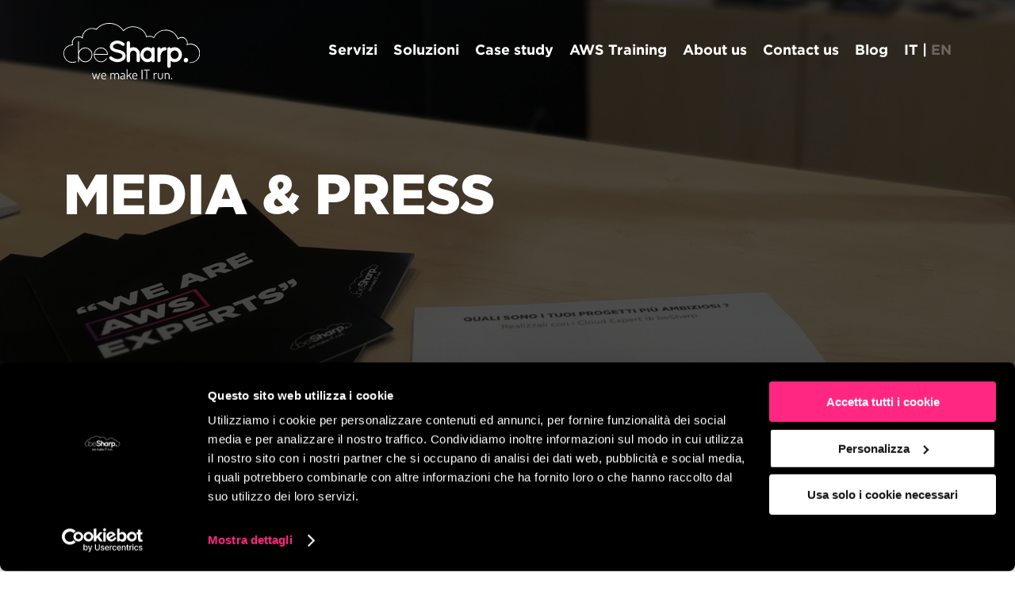

--- FILE ---
content_type: text/html
request_url: https://www.besharp.it/category/media-and-press/
body_size: 14139
content:
<!DOCTYPE html>
<html class="no-js" lang="it-IT">

    <head>

    <!-- Google Tag Manager -->
    <script>(function(w,d,s,l,i){w[l]=w[l]||[];w[l].push({'gtm.start':
    new Date().getTime(),event:'gtm.js'});var f=d.getElementsByTagName(s)[0],
    j=d.createElement(s),dl=l!='dataLayer'?'&l='+l:'';j.async=true;j.src=
    'https://www.googletagmanager.com/gtm.js?id='+i+dl;f.parentNode.insertBefore(j,f);
    })(window,document,'script','dataLayer','GTM-KP24ZTN');</script>
    <!-- End Google Tag Manager -->

    <meta charset="UTF-8">
    <meta http-equiv="x-ua-compatible" content="ie=edge">
    <meta name="viewport" content="width=device-width, initial-scale=1, shrink-to-fit=no">
    <meta name="twitter:image" content="https://www.besharp.it/wp-content/themes/besharp/assets/images/logo.svg">

    <!--[if IE]>
        <meta http-equiv="X-UA-Compatible" content="IE=edge,chrome=1">
    <![endif]-->

    <!-- <link rel="profile" href="https://gmpg.org/xfn/11"> -->
    <link rel="shortcut icon" href="https://www.besharp.it/wp-content/themes/besharp/assets/favicons/favicon.ico">
    <link rel="apple-touch-icon" sizes="180x180" href="https://www.besharp.it/wp-content/themes/besharp/assets/favicons/apple-touch-icon.png">
    <link rel="icon" type="image/png" sizes="32x32" href="https://www.besharp.it/wp-content/themes/besharp/assets/favicons/favicon-32x32.png">
    <link rel="icon" type="image/png" sizes="16x16" href="https://www.besharp.it/wp-content/themes/besharp/assets/favicons/favicon-16x16.png">
    <link rel="manifest" href="https://www.besharp.it/wp-content/themes/besharp/assets/pwa/manifest.json">
    <meta name="msapplication-TileColor" content="#da532c">
    <meta name="theme-color" content="#000">
    
    <link rel="preload" href="https://fonts.gstatic.com/s/roboto/v18/KFOmCnqEu92Fr1Mu4mxKKTU1Kg.woff2" as="font" type="font/woff2" crossorigin="crossorigin">
    <link rel="preload" href="https://www.besharp.it/wp-content/themes/besharp/assets/fonts/gotham/Gotham-Medium.woff" as="font" type="font/woff" crossorigin="crossorigin">
    <link rel="preload" href="https://www.besharp.it/wp-content/themes/besharp/assets/fonts/gotham/Gotham-Medium.ttf" as="font" type="font/ttf" crossorigin="crossorigin">
    <link rel="preload" href="https://www.besharp.it/wp-content/themes/besharp/assets/fonts/gotham/Gotham-Black.woff" as="font" type="font/woff" crossorigin="crossorigin">
    <link rel="preload" href="https://www.besharp.it/wp-content/themes/besharp/assets/fonts/gotham/Gotham-Black.ttf" as="font" type="font/ttf" crossorigin="crossorigin">
    <link rel="preload" href="https://www.besharp.it/wp-content/themes/besharp/assets/fonts/gotham/Gotham-Bold.woff" as="font" type="font/woff" crossorigin="crossorigin">
    <link rel="preload" href="https://www.besharp.it/wp-content/themes/besharp/assets/fonts/gotham/Gotham-Bold.ttf" as="font" type="font/ttf" crossorigin="crossorigin">
    <link rel="preload" href="https://www.besharp.it/wp-content/themes/besharp/assets/fonts/gotham/Gotham-Book.woff" as="font" type="font/woff" crossorigin="crossorigin">
    <link rel="preload" href="https://www.besharp.it/wp-content/themes/besharp/assets/fonts/gotham/Gotham-Book.ttf" as="font" type="font/ttf" crossorigin="crossorigin">
    <link rel="preload" href="https://www.besharp.it/wp-content/themes/besharp/assets/fonts/slick/slick.woff" as="font" type="font/woff" crossorigin="crossorigin">

    <link rel="dns-prefetch preconnect" href="https://consent.cookiebot.com">
    <link rel="dns-prefetch preconnect" href="https://consentcdn.cookiebot.com">
    <link rel="dns-prefetch preconnect" href="https://www.gstatic.com/">
    <link rel="dns-prefetch preconnect" href="https://www.googletagmanager.com/">
    <link rel="dns-prefetch preconnect" href="https://www.google.com/">
    
    <!-- <link rel="stylesheet" href="https://pro.fontawesome.com/releases/v5.15.1/css/all.css" integrity="sha384-9ZfPnbegQSumzaE7mks2IYgHoayLtuto3AS6ieArECeaR8nCfliJVuLh/GaQ1gyM" crossorigin="anonymous" defer> -->

    <style>
        @font-face {
    font-family: 'gotham';
    src: url('https://www.besharp.it/wp-content/themes/besharp/assets/fonts/gotham/Gotham-Book.eot');
    src: url('https://www.besharp.it/wp-content/themes/besharp/assets/fonts/gotham/Gotham-Book.eot#iefix') format('embedded-opentype'),
        url('https://www.besharp.it/wp-content/themes/besharp/assets/fonts/gotham/Gotham-Book.woff') format('woff'),
        url('https://www.besharp.it/wp-content/themes/besharp/assets/fonts/gotham/Gotham-Book.ttf') format('truetype'),
        url('https://www.besharp.it/wp-content/themes/besharp/assets/fonts/gotham/Gotham-Book.svg#Gotham-Book') format('svg');
    font-weight: normal;
    font-style: normal;
    font-display: swap;
}

@font-face {
    font-family: 'gotham-thin';
    src: url('https://www.besharp.it/wp-content/themes/besharp/assets/fonts/gotham/Gotham-Thin.eot');
    src: url('https://www.besharp.it/wp-content/themes/besharp/assets/fonts/gotham/Gotham-Thin.eot#iefix') format('embedded-opentype'),
        url('https://www.besharp.it/wp-content/themes/besharp/assets/fonts/gotham/Gotham-Thin.woff') format('woff'),
        url('https://www.besharp.it/wp-content/themes/besharp/assets/fonts/gotham/Gotham-Thin.ttf') format('truetype'),
        url('https://www.besharp.it/wp-content/themes/besharp/assets/fonts/gotham/Gotham-Thin.svg#Gotham-Thin') format('svg');
    font-weight: normal;
    font-style: normal;
    font-display: swap;
}

@font-face {
    font-family: 'gotham-light';
    src: url('https://www.besharp.it/wp-content/themes/besharp/assets/fonts/gotham/Gotham-Light.eot');
    src: url('https://www.besharp.it/wp-content/themes/besharp/assets/fonts/gotham/Gotham-Light.eot#iefix') format('embedded-opentype'),
        url('https://www.besharp.it/wp-content/themes/besharp/assets/fonts/gotham/Gotham-Light.woff') format('woff'),
        url('https://www.besharp.it/wp-content/themes/besharp/assets/fonts/gotham/Gotham-Light.ttf') format('truetype'),
        url('https://www.besharp.it/wp-content/themes/besharp/assets/fonts/gotham/Gotham-Light.svg#Gotham-Light') format('svg');
    font-weight: normal;
    font-style: normal;
    font-display: swap;
}

@font-face {
    font-family: 'gotham-bold';
    src: url('https://www.besharp.it/wp-content/themes/besharp/assets/fonts/gotham/Gotham-Bold.eot');
    src: url('https://www.besharp.it/wp-content/themes/besharp/assets/fonts/gotham/Gotham-Bold.eot#iefix') format('embedded-opentype'),
        url('https://www.besharp.it/wp-content/themes/besharp/assets/fonts/gotham/Gotham-Bold.woff') format('woff'),
        url('https://www.besharp.it/wp-content/themes/besharp/assets/fonts/gotham/Gotham-Bold.ttf') format('truetype'),
        url('https://www.besharp.it/wp-content/themes/besharp/assets/fonts/gotham/Gotham-Bold.svg#Gotham-Bold') format('svg');
    font-weight: normal;
    font-style: normal;
    font-display: swap;
}

@font-face {
    font-family: 'gotham-black';
    src: url('https://www.besharp.it/wp-content/themes/besharp/assets/fonts/gotham/Gotham-Black.eot');
    src: url('https://www.besharp.it/wp-content/themes/besharp/assets/fonts/gotham/Gotham-Black.eot#iefix') format('embedded-opentype'),
        url('https://www.besharp.it/wp-content/themes/besharp/assets/fonts/gotham/Gotham-Black.woff') format('woff'),
        url('https://www.besharp.it/wp-content/themes/besharp/assets/fonts/gotham/Gotham-Black.ttf') format('truetype'),
        url('https://www.besharp.it/wp-content/themes/besharp/assets/fonts/gotham/Gotham-Black.svg#Gotham-Black') format('svg');
    font-weight: normal;
    font-style: normal;
    font-display: swap;
}

@font-face {
    font-family: 'gotham-medium';
    src: url('https://www.besharp.it/wp-content/themes/besharp/assets/fonts/gotham/Gotham-Medium.eot');
    src: url('https://www.besharp.it/wp-content/themes/besharp/assets/fonts/gotham/Gotham-Medium.eot#iefix') format('embedded-opentype'),
        url('https://www.besharp.it/wp-content/themes/besharp/assets/fonts/gotham/Gotham-Medium.woff') format('woff'),
        url('https://www.besharp.it/wp-content/themes/besharp/assets/fonts/gotham/Gotham-Medium.ttf') format('truetype'),
        url('https://www.besharp.it/wp-content/themes/besharp/assets/fonts/gotham/Gotham-Medium.svg#Gotham-Medium') format('svg');
    font-weight: normal;
    font-style: normal;
    font-display: swap;
}

.header-content h1 {
    color: #fff;
    font-family: "gotham-black",Verdana;
    font-size: 25px;
    font-weight: normal;
    margin: 20px 0;
    text-transform: uppercase;
    word-break: break-word;
}
@media screen and (min-width: 1200px) {
    .header-content h1 {
        font-size: 68px;
        line-height: 80px;
        margin: 0 0 20px;
    }
}
.home .header-content h1 {
    text-align: center;
    border: 10px solid;
    padding: 10px;
    border-image: -moz-linear-gradient(90deg, #983cfd, #fe2a85) 1;
    border-image: -webkit-linear-gradient(90deg, #983cfd, #fe2a85) 1;
    border-image: linear-gradient(90deg, #983cfd, #fe2a85) 1;
    filter: progid:DXImageTransform.Microsoft.gradient(startColorstr="$theme-color-gradient-link2", endColorstr="$theme-color-gradient-link1", GradientType=1);
}
@media screen and (min-width: 1024px) {
    .home .header-content h1 {
        border: 25px solid;
        border-image: -moz-linear-gradient(90deg, #983cfd, #fe2a85) 1;
        border-image: -webkit-linear-gradient(90deg, #983cfd, #fe2a85) 1;
        border-image: linear-gradient(90deg, #983cfd, #fe2a85) 1;
        filter: progid:DXImageTransform.Microsoft.gradient(startColorstr="$theme-color-gradient-link2", endColorstr="$theme-color-gradient-link1", GradientType=1);
    }
}    
    </style>

    <script>
        if ('serviceWorker' in navigator) {
            navigator.serviceWorker.register('https://www.besharp.it/wp-content/themes/besharp/assets/pwa/sw.js').then(function (registration) {
                console.log('Registration successful, scope is:', registration.scope);
            }).catch(function (error) {
                console.log('Service worker registration failed, error:', error);
            });
        }
    </script>

        
    
    
    <script src="https://www.google.com/recaptcha/api.js" async defer></script>

    <meta name="robots" content="noindex, follow">

	<!-- This site is optimized with the Yoast SEO plugin v26.6 - https://yoast.com/wordpress/plugins/seo/ -->
	<title>Media &amp; Press Archives - beSharp</title>
	<meta property="og:locale" content="it_IT">
	<meta property="og:type" content="article">
	<meta property="og:title" content="Media &amp; Press Archives - beSharp">
	<meta property="og:url" content="https://www.besharp.it/category/media-and-press/">
	<meta property="og:site_name" content="beSharp">
	<meta property="og:image" content="https://www.besharp.it/wp-content/uploads/2020/06/beSharp_AWS_expert_advanced_consulting_partner.png">
	<meta property="og:image:width" content="834">
	<meta property="og:image:height" content="626">
	<meta property="og:image:type" content="image/png">
	<meta name="twitter:card" content="summary_large_image">
	<meta name="twitter:site" content="@beSharpsrl">
	<script type="application/ld+json" class="yoast-schema-graph">{"@context":"https://schema.org","@graph":[{"@type":"CollectionPage","@id":"https://www.besharp.it/category/media-and-press/","url":"https://www.besharp.it/category/media-and-press/","name":"Media &amp; Press Archives - beSharp","isPartOf":{"@id":"https://www.besharp.it/#website"},"breadcrumb":{"@id":"https://www.besharp.it/category/media-and-press/#breadcrumb"},"inLanguage":"it-IT"},{"@type":"BreadcrumbList","@id":"https://www.besharp.it/category/media-and-press/#breadcrumb","itemListElement":[{"@type":"ListItem","position":1,"name":"Home","item":"https://www.besharp.it/"},{"@type":"ListItem","position":2,"name":"Media &amp; Press"}]},{"@type":"WebSite","@id":"https://www.besharp.it/#website","url":"https://www.besharp.it/","name":"beSharp - AWS Premier Consulting and Training Partner","description":"we make IT run!","publisher":{"@id":"https://www.besharp.it/#organization"},"alternateName":"beSharp - AWS Premier Consulting and Training Partner","potentialAction":[{"@type":"SearchAction","target":{"@type":"EntryPoint","urlTemplate":"https://www.besharp.it/?s={search_term_string}"},"query-input":{"@type":"PropertyValueSpecification","valueRequired":true,"valueName":"search_term_string"}}],"inLanguage":"it-IT"},{"@type":"Organization","@id":"https://www.besharp.it/#organization","name":"beSharp - AWS Premier Consulting and Training Partner","alternateName":"beSharp - AWS Premier Consulting and Training Partner","url":"https://www.besharp.it/","logo":{"@type":"ImageObject","inLanguage":"it-IT","@id":"https://www.besharp.it/#/schema/logo/image/","url":"https://www.besharp.it/wp-content/uploads/2020/09/logo_beSharp_nero.png","contentUrl":"https://www.besharp.it/wp-content/uploads/2020/09/logo_beSharp_nero.png","width":1200,"height":497,"caption":"beSharp - AWS Premier Consulting and Training Partner"},"image":{"@id":"https://www.besharp.it/#/schema/logo/image/"},"sameAs":["https://www.facebook.com/besharpsrl","https://x.com/beSharpsrl","https://www.instagram.com/besharpsrl/","http://linkedin.com/company/besharp-srl","https://www.youtube.com/user/beSharpsrl"]}]}</script>
	<!-- / Yoast SEO plugin. -->


<link rel="alternate" type="application/rss+xml" title="beSharp &raquo; Media &amp; Press Feed della categoria" href="https://www.besharp.it/category/media-and-press/feed/">
<style id="wp-img-auto-sizes-contain-inline-css">
img:is([sizes=auto i],[sizes^="auto," i]){contain-intrinsic-size:3000px 1500px}
/*# sourceURL=wp-img-auto-sizes-contain-inline-css */
</style>
<link rel="stylesheet" id="wp-block-library-css" href="https://www.besharp.it/wp-includes/css/dist/block-library/style.min.css?ver=6.9" media="all">
<style id="wp-block-heading-inline-css">
h1:where(.wp-block-heading).has-background,h2:where(.wp-block-heading).has-background,h3:where(.wp-block-heading).has-background,h4:where(.wp-block-heading).has-background,h5:where(.wp-block-heading).has-background,h6:where(.wp-block-heading).has-background{padding:1.25em 2.375em}h1.has-text-align-left[style*=writing-mode]:where([style*=vertical-lr]),h1.has-text-align-right[style*=writing-mode]:where([style*=vertical-rl]),h2.has-text-align-left[style*=writing-mode]:where([style*=vertical-lr]),h2.has-text-align-right[style*=writing-mode]:where([style*=vertical-rl]),h3.has-text-align-left[style*=writing-mode]:where([style*=vertical-lr]),h3.has-text-align-right[style*=writing-mode]:where([style*=vertical-rl]),h4.has-text-align-left[style*=writing-mode]:where([style*=vertical-lr]),h4.has-text-align-right[style*=writing-mode]:where([style*=vertical-rl]),h5.has-text-align-left[style*=writing-mode]:where([style*=vertical-lr]),h5.has-text-align-right[style*=writing-mode]:where([style*=vertical-rl]),h6.has-text-align-left[style*=writing-mode]:where([style*=vertical-lr]),h6.has-text-align-right[style*=writing-mode]:where([style*=vertical-rl]){rotate:180deg}
/*# sourceURL=https://www.besharp.it/wp-includes/blocks/heading/style.min.css */
</style>
<style id="wp-block-paragraph-inline-css">
.is-small-text{font-size:.875em}.is-regular-text{font-size:1em}.is-large-text{font-size:2.25em}.is-larger-text{font-size:3em}.has-drop-cap:not(:focus):first-letter{float:left;font-size:8.4em;font-style:normal;font-weight:100;line-height:.68;margin:.05em .1em 0 0;text-transform:uppercase}body.rtl .has-drop-cap:not(:focus):first-letter{float:none;margin-left:.1em}p.has-drop-cap.has-background{overflow:hidden}:root :where(p.has-background){padding:1.25em 2.375em}:where(p.has-text-color:not(.has-link-color)) a{color:inherit}p.has-text-align-left[style*="writing-mode:vertical-lr"],p.has-text-align-right[style*="writing-mode:vertical-rl"]{rotate:180deg}
/*# sourceURL=https://www.besharp.it/wp-includes/blocks/paragraph/style.min.css */
</style>
<style id="global-styles-inline-css">
:root{--wp--preset--aspect-ratio--square: 1;--wp--preset--aspect-ratio--4-3: 4/3;--wp--preset--aspect-ratio--3-4: 3/4;--wp--preset--aspect-ratio--3-2: 3/2;--wp--preset--aspect-ratio--2-3: 2/3;--wp--preset--aspect-ratio--16-9: 16/9;--wp--preset--aspect-ratio--9-16: 9/16;--wp--preset--color--black: #000000;--wp--preset--color--cyan-bluish-gray: #abb8c3;--wp--preset--color--white: #ffffff;--wp--preset--color--pale-pink: #f78da7;--wp--preset--color--vivid-red: #cf2e2e;--wp--preset--color--luminous-vivid-orange: #ff6900;--wp--preset--color--luminous-vivid-amber: #fcb900;--wp--preset--color--light-green-cyan: #7bdcb5;--wp--preset--color--vivid-green-cyan: #00d084;--wp--preset--color--pale-cyan-blue: #8ed1fc;--wp--preset--color--vivid-cyan-blue: #0693e3;--wp--preset--color--vivid-purple: #9b51e0;--wp--preset--gradient--vivid-cyan-blue-to-vivid-purple: linear-gradient(135deg,rgb(6,147,227) 0%,rgb(155,81,224) 100%);--wp--preset--gradient--light-green-cyan-to-vivid-green-cyan: linear-gradient(135deg,rgb(122,220,180) 0%,rgb(0,208,130) 100%);--wp--preset--gradient--luminous-vivid-amber-to-luminous-vivid-orange: linear-gradient(135deg,rgb(252,185,0) 0%,rgb(255,105,0) 100%);--wp--preset--gradient--luminous-vivid-orange-to-vivid-red: linear-gradient(135deg,rgb(255,105,0) 0%,rgb(207,46,46) 100%);--wp--preset--gradient--very-light-gray-to-cyan-bluish-gray: linear-gradient(135deg,rgb(238,238,238) 0%,rgb(169,184,195) 100%);--wp--preset--gradient--cool-to-warm-spectrum: linear-gradient(135deg,rgb(74,234,220) 0%,rgb(151,120,209) 20%,rgb(207,42,186) 40%,rgb(238,44,130) 60%,rgb(251,105,98) 80%,rgb(254,248,76) 100%);--wp--preset--gradient--blush-light-purple: linear-gradient(135deg,rgb(255,206,236) 0%,rgb(152,150,240) 100%);--wp--preset--gradient--blush-bordeaux: linear-gradient(135deg,rgb(254,205,165) 0%,rgb(254,45,45) 50%,rgb(107,0,62) 100%);--wp--preset--gradient--luminous-dusk: linear-gradient(135deg,rgb(255,203,112) 0%,rgb(199,81,192) 50%,rgb(65,88,208) 100%);--wp--preset--gradient--pale-ocean: linear-gradient(135deg,rgb(255,245,203) 0%,rgb(182,227,212) 50%,rgb(51,167,181) 100%);--wp--preset--gradient--electric-grass: linear-gradient(135deg,rgb(202,248,128) 0%,rgb(113,206,126) 100%);--wp--preset--gradient--midnight: linear-gradient(135deg,rgb(2,3,129) 0%,rgb(40,116,252) 100%);--wp--preset--font-size--small: 13px;--wp--preset--font-size--medium: 20px;--wp--preset--font-size--large: 36px;--wp--preset--font-size--x-large: 42px;--wp--preset--spacing--20: 0.44rem;--wp--preset--spacing--30: 0.67rem;--wp--preset--spacing--40: 1rem;--wp--preset--spacing--50: 1.5rem;--wp--preset--spacing--60: 2.25rem;--wp--preset--spacing--70: 3.38rem;--wp--preset--spacing--80: 5.06rem;--wp--preset--shadow--natural: 6px 6px 9px rgba(0, 0, 0, 0.2);--wp--preset--shadow--deep: 12px 12px 50px rgba(0, 0, 0, 0.4);--wp--preset--shadow--sharp: 6px 6px 0px rgba(0, 0, 0, 0.2);--wp--preset--shadow--outlined: 6px 6px 0px -3px rgb(255, 255, 255), 6px 6px rgb(0, 0, 0);--wp--preset--shadow--crisp: 6px 6px 0px rgb(0, 0, 0);}:where(.is-layout-flex){gap: 0.5em;}:where(.is-layout-grid){gap: 0.5em;}body .is-layout-flex{display: flex;}.is-layout-flex{flex-wrap: wrap;align-items: center;}.is-layout-flex > :is(*, div){margin: 0;}body .is-layout-grid{display: grid;}.is-layout-grid > :is(*, div){margin: 0;}:where(.wp-block-columns.is-layout-flex){gap: 2em;}:where(.wp-block-columns.is-layout-grid){gap: 2em;}:where(.wp-block-post-template.is-layout-flex){gap: 1.25em;}:where(.wp-block-post-template.is-layout-grid){gap: 1.25em;}.has-black-color{color: var(--wp--preset--color--black) !important;}.has-cyan-bluish-gray-color{color: var(--wp--preset--color--cyan-bluish-gray) !important;}.has-white-color{color: var(--wp--preset--color--white) !important;}.has-pale-pink-color{color: var(--wp--preset--color--pale-pink) !important;}.has-vivid-red-color{color: var(--wp--preset--color--vivid-red) !important;}.has-luminous-vivid-orange-color{color: var(--wp--preset--color--luminous-vivid-orange) !important;}.has-luminous-vivid-amber-color{color: var(--wp--preset--color--luminous-vivid-amber) !important;}.has-light-green-cyan-color{color: var(--wp--preset--color--light-green-cyan) !important;}.has-vivid-green-cyan-color{color: var(--wp--preset--color--vivid-green-cyan) !important;}.has-pale-cyan-blue-color{color: var(--wp--preset--color--pale-cyan-blue) !important;}.has-vivid-cyan-blue-color{color: var(--wp--preset--color--vivid-cyan-blue) !important;}.has-vivid-purple-color{color: var(--wp--preset--color--vivid-purple) !important;}.has-black-background-color{background-color: var(--wp--preset--color--black) !important;}.has-cyan-bluish-gray-background-color{background-color: var(--wp--preset--color--cyan-bluish-gray) !important;}.has-white-background-color{background-color: var(--wp--preset--color--white) !important;}.has-pale-pink-background-color{background-color: var(--wp--preset--color--pale-pink) !important;}.has-vivid-red-background-color{background-color: var(--wp--preset--color--vivid-red) !important;}.has-luminous-vivid-orange-background-color{background-color: var(--wp--preset--color--luminous-vivid-orange) !important;}.has-luminous-vivid-amber-background-color{background-color: var(--wp--preset--color--luminous-vivid-amber) !important;}.has-light-green-cyan-background-color{background-color: var(--wp--preset--color--light-green-cyan) !important;}.has-vivid-green-cyan-background-color{background-color: var(--wp--preset--color--vivid-green-cyan) !important;}.has-pale-cyan-blue-background-color{background-color: var(--wp--preset--color--pale-cyan-blue) !important;}.has-vivid-cyan-blue-background-color{background-color: var(--wp--preset--color--vivid-cyan-blue) !important;}.has-vivid-purple-background-color{background-color: var(--wp--preset--color--vivid-purple) !important;}.has-black-border-color{border-color: var(--wp--preset--color--black) !important;}.has-cyan-bluish-gray-border-color{border-color: var(--wp--preset--color--cyan-bluish-gray) !important;}.has-white-border-color{border-color: var(--wp--preset--color--white) !important;}.has-pale-pink-border-color{border-color: var(--wp--preset--color--pale-pink) !important;}.has-vivid-red-border-color{border-color: var(--wp--preset--color--vivid-red) !important;}.has-luminous-vivid-orange-border-color{border-color: var(--wp--preset--color--luminous-vivid-orange) !important;}.has-luminous-vivid-amber-border-color{border-color: var(--wp--preset--color--luminous-vivid-amber) !important;}.has-light-green-cyan-border-color{border-color: var(--wp--preset--color--light-green-cyan) !important;}.has-vivid-green-cyan-border-color{border-color: var(--wp--preset--color--vivid-green-cyan) !important;}.has-pale-cyan-blue-border-color{border-color: var(--wp--preset--color--pale-cyan-blue) !important;}.has-vivid-cyan-blue-border-color{border-color: var(--wp--preset--color--vivid-cyan-blue) !important;}.has-vivid-purple-border-color{border-color: var(--wp--preset--color--vivid-purple) !important;}.has-vivid-cyan-blue-to-vivid-purple-gradient-background{background: var(--wp--preset--gradient--vivid-cyan-blue-to-vivid-purple) !important;}.has-light-green-cyan-to-vivid-green-cyan-gradient-background{background: var(--wp--preset--gradient--light-green-cyan-to-vivid-green-cyan) !important;}.has-luminous-vivid-amber-to-luminous-vivid-orange-gradient-background{background: var(--wp--preset--gradient--luminous-vivid-amber-to-luminous-vivid-orange) !important;}.has-luminous-vivid-orange-to-vivid-red-gradient-background{background: var(--wp--preset--gradient--luminous-vivid-orange-to-vivid-red) !important;}.has-very-light-gray-to-cyan-bluish-gray-gradient-background{background: var(--wp--preset--gradient--very-light-gray-to-cyan-bluish-gray) !important;}.has-cool-to-warm-spectrum-gradient-background{background: var(--wp--preset--gradient--cool-to-warm-spectrum) !important;}.has-blush-light-purple-gradient-background{background: var(--wp--preset--gradient--blush-light-purple) !important;}.has-blush-bordeaux-gradient-background{background: var(--wp--preset--gradient--blush-bordeaux) !important;}.has-luminous-dusk-gradient-background{background: var(--wp--preset--gradient--luminous-dusk) !important;}.has-pale-ocean-gradient-background{background: var(--wp--preset--gradient--pale-ocean) !important;}.has-electric-grass-gradient-background{background: var(--wp--preset--gradient--electric-grass) !important;}.has-midnight-gradient-background{background: var(--wp--preset--gradient--midnight) !important;}.has-small-font-size{font-size: var(--wp--preset--font-size--small) !important;}.has-medium-font-size{font-size: var(--wp--preset--font-size--medium) !important;}.has-large-font-size{font-size: var(--wp--preset--font-size--large) !important;}.has-x-large-font-size{font-size: var(--wp--preset--font-size--x-large) !important;}
/*# sourceURL=global-styles-inline-css */
</style>

<style id="classic-theme-styles-inline-css">
/*! This file is auto-generated */
.wp-block-button__link{color:#fff;background-color:#32373c;border-radius:9999px;box-shadow:none;text-decoration:none;padding:calc(.667em + 2px) calc(1.333em + 2px);font-size:1.125em}.wp-block-file__button{background:#32373c;color:#fff;text-decoration:none}
/*# sourceURL=/wp-includes/css/classic-themes.min.css */
</style>
<link rel="stylesheet" id="besharp-style-css" href="https://www.besharp.it/wp-content/themes/besharp/assets/css/besharp.min.css?ver=1.6" media="screen">
<link rel="stylesheet" id="besharp-flexbox-css" href="https://www.besharp.it/wp-content/themes/besharp/assets/css/vendor/flexboxgrid.min.css?ver=1.6" media="screen">
<link rel="stylesheet" id="besharp-slick-css" href="https://www.besharp.it/wp-content/themes/besharp/assets/css/vendor/slick.css?ver=1.6" media="screen">
<link rel="stylesheet" id="besharp-slick-theme-css" href="https://www.besharp.it/wp-content/themes/besharp/assets/css/vendor/slick-theme.min.css?ver=1.6" media="screen">
<link rel="stylesheet" id="besharp-aos-css" href="https://www.besharp.it/wp-content/themes/besharp/assets/css/vendor/aos.css?ver=1.6" media="screen">
<link rel="stylesheet" id="besharp-fontawesome-css" href="https://www.besharp.it/wp-content/themes/besharp/assets/css/vendor/all.min.css?ver=1.6" media="screen">
<link rel="https://api.w.org/" href="https://www.besharp.it/wp-json/"><link rel="alternate" title="JSON" type="application/json" href="https://www.besharp.it/wp-json/wp/v2/categories/27"><link rel="EditURI" type="application/rsd+xml" title="RSD" href="https://www.besharp.it/xmlrpc.php?rsd">
<script type="text/javascript">
            themeDisplay = {};
            themeDisplay.imagesPath = "https://www.besharp.it/wp-content/themes/besharp/assets/images";
            themeDisplay.jsPath = "https://www.besharp.it/wp-content/themes/besharp/assets/js";
        </script>
</head>
    <body class="archive category category-media-and-press category-27 wp-theme-besharp">

        
        
        
        
        
        
    <header class="header archive">

        
        <div class="header-container">
            <div class="container">
                <div class="row middle-xs">
                    <div class="col-xs-6 col-sm-2">
                        <a href="https://www.besharp.it/" title="Home Page" id="logo">
                            <img src="https://www.besharp.it/wp-content/themes/besharp/assets/images/logo_besharp.svg" alt="beSharp" title="beSharp" width="1" height="1">
                        </a>
                    </div>
                    <div class="col-xs-6 col-sm-10">
                        <div id="menu-wrapper">

        

    <div class="lang-selector desktop">
        <span class="lang">IT</span><span> | </span><a class="lang" href="https://www.besharp.it/en/category/media-and-press-en/" title="EN">EN</a>    </div>

    <ul id="menu-main-menu" class="menu"><li id="menu-item-64" class="nav-no-link menu-item menu-item-type-custom menu-item-object-custom menu-item-has-children menu-item-64"><a href="#">Servizi</a><div class="back-header"></div>
<ul class="sub-menu">
	<li id="menu-item-3142" class="menu-item menu-item-type-post_type menu-item-object-servizi menu-item-3142"><a href="https://www.besharp.it/servizi/aws-professional-services/">AWS Professional Services</a><div class="back-header"></div></li>
	<li id="menu-item-532" class="menu-item menu-item-type-post_type menu-item-object-servizi menu-item-532"><a href="https://www.besharp.it/servizi/aws-managed-services/">AWS Managed Services</a><div class="back-header"></div></li>
	<li id="menu-item-531" class="menu-item menu-item-type-post_type menu-item-object-servizi menu-item-531"><a href="https://www.besharp.it/servizi/aws-native-development/">AWS Native Development</a><div class="back-header"></div></li>
</ul>
</li>
<li id="menu-item-68" class="nav-no-link menu-item menu-item-type-custom menu-item-object-custom menu-item-has-children menu-item-68"><a href="#">Soluzioni</a><div class="back-header"></div>
<ul class="sub-menu">
	<li id="menu-item-958" class="menu-item menu-item-type-custom menu-item-object-custom menu-item-958"><a href="https://www.besharp.it/soluzioni">Scopri tutte le soluzioni <i class="far fa-arrow-right"></i></a><div class="back-header"></div></li>
	<li id="menu-item-3387" class="menu-item menu-item-type-post_type menu-item-object-soluzioni menu-item-3387"><a href="https://www.besharp.it/soluzioni/from-data-to-value-on-aws/">From Data to Value on AWS</a><div class="back-header"></div></li>
	<li id="menu-item-3008" class="menu-item menu-item-type-post_type menu-item-object-soluzioni menu-item-3008"><a href="https://www.besharp.it/soluzioni/iot-on-aws/">IoT on AWS</a><div class="back-header"></div></li>
	<li id="menu-item-2165" class="menu-item menu-item-type-post_type menu-item-object-soluzioni menu-item-2165"><a href="https://www.besharp.it/soluzioni/mlops-on-aws/">MLOps on AWS</a><div class="back-header"></div></li>
	<li id="menu-item-3390" class="menu-item menu-item-type-post_type menu-item-object-soluzioni menu-item-3390"><a href="https://www.besharp.it/soluzioni/generative-ai-on-aws/">Generative AI on AWS</a><div class="back-header"></div></li>
	<li id="menu-item-1763" class="menu-item menu-item-type-post_type menu-item-object-soluzioni menu-item-1763"><a href="https://www.besharp.it/soluzioni/data-analytics-on-aws/">Data Analytics on AWS</a><div class="back-header"></div></li>
	<li id="menu-item-3392" class="menu-item menu-item-type-post_type menu-item-object-soluzioni menu-item-3392"><a href="https://www.besharp.it/soluzioni/bestarter-data-ai-ml/">beStarter Data &amp; AI/ML</a><div class="back-header"></div></li>
	<li id="menu-item-3423" class="menu-item menu-item-type-post_type menu-item-object-soluzioni menu-item-3423"><a href="https://www.besharp.it/soluzioni/smart-manufacturing-e-industry-4-0-on-aws/">Smart Manufacturing e Industry 4.0 on AWS</a><div class="back-header"></div></li>
	<li id="menu-item-279" class="menu-item menu-item-type-post_type menu-item-object-soluzioni menu-item-279"><a href="https://www.besharp.it/soluzioni/cloud-migration-on-aws/">Cloud Migration on AWS</a><div class="back-header"></div></li>
	<li id="menu-item-1963" class="menu-item menu-item-type-post_type menu-item-object-soluzioni menu-item-1963"><a href="https://www.besharp.it/soluzioni/landing-zone-on-aws/">Landing Zone on AWS</a><div class="back-header"></div></li>
	<li id="menu-item-3607" class="menu-item menu-item-type-post_type menu-item-object-soluzioni menu-item-3607"><a href="https://www.besharp.it/soluzioni/finops-on-aws/">FinOps on AWS</a><div class="back-header"></div></li>
	<li id="menu-item-977" class="menu-item menu-item-type-post_type menu-item-object-soluzioni menu-item-977"><a href="https://www.besharp.it/soluzioni/building-saas-on-aws/" title="Building SaaS on AWS">SaaS on AWS</a><div class="back-header"></div></li>
	<li id="menu-item-378" class="menu-item menu-item-type-post_type menu-item-object-soluzioni menu-item-378"><a href="https://www.besharp.it/soluzioni/serverless-on-aws/">Serverless on AWS</a><div class="back-header"></div></li>
	<li id="menu-item-272" class="menu-item menu-item-type-post_type menu-item-object-soluzioni menu-item-272"><a href="https://www.besharp.it/soluzioni/devops-on-aws/">DevOps on AWS</a><div class="back-header"></div></li>
	<li id="menu-item-376" class="menu-item menu-item-type-post_type menu-item-object-soluzioni menu-item-376"><a href="https://www.besharp.it/soluzioni/24-7-aws-support/" title="24/7 AWS Support">Managed Support on AWS</a><div class="back-header"></div></li>
	<li id="menu-item-1125" class="menu-item menu-item-type-post_type menu-item-object-soluzioni menu-item-1125"><a href="https://www.besharp.it/soluzioni/aws-bestarter/">AWS beStarter</a><div class="back-header"></div></li>
	<li id="menu-item-3020" class="menu-item menu-item-type-post_type menu-item-object-soluzioni menu-item-3020"><a href="https://www.besharp.it/soluzioni/advanced-networking-on-aws/">Advanced Networking on AWS</a><div class="back-header"></div></li>
	<li id="menu-item-3547" class="menu-item menu-item-type-post_type menu-item-object-soluzioni menu-item-3547"><a href="https://www.besharp.it/soluzioni/aws-codecommit-sharp-migration/">AWS CodeCommit Sharp Migration</a><div class="back-header"></div></li>
	<li id="menu-item-381" class="menu-item menu-item-type-post_type menu-item-object-soluzioni menu-item-381"><a href="https://www.besharp.it/soluzioni/aws-well-architected-review/">AWS Well-Architected Review</a><div class="back-header"></div></li>
	<li id="menu-item-343" class="menu-item menu-item-type-post_type menu-item-object-soluzioni menu-item-343"><a href="https://www.besharp.it/soluzioni/aws-region-italia/">AWS Region Italia</a><div class="back-header"></div></li>
	<li id="menu-item-2891" class="menu-item menu-item-type-post_type menu-item-object-soluzioni menu-item-2891"><a href="https://www.besharp.it/soluzioni/performance-optimization-on-aws-with-amd/">Performance optimization on AWS with beSharp and AMD</a><div class="back-header"></div></li>
</ul>
</li>
<li id="menu-item-69" class="nav-no-link menu-item menu-item-type-custom menu-item-object-custom menu-item-has-children menu-item-69"><a href="#">Case study</a><div class="back-header"></div>
<ul class="sub-menu">
	<li id="menu-item-957" class="menu-item menu-item-type-custom menu-item-object-custom menu-item-957"><a href="https://www.besharp.it/case-study">Scopri tutti i Case study <i class="far fa-arrow-right"></i></a><div class="back-header"></div></li>
	<li id="menu-item-932" class="menu-item menu-item-type-post_type menu-item-object-case-study menu-item-932"><a href="https://www.besharp.it/case-study/amada-engineering-europe/">Amada Engineering Europe</a><div class="back-header"></div></li>
	<li id="menu-item-933" class="menu-item menu-item-type-post_type menu-item-object-case-study menu-item-933"><a href="https://www.besharp.it/case-study/banor-sim/">Banor SIM</a><div class="back-header"></div></li>
	<li id="menu-item-1783" class="menu-item menu-item-type-post_type menu-item-object-case-study menu-item-1783"><a href="https://www.besharp.it/case-study/dune/">Dune</a><div class="back-header"></div></li>
	<li id="menu-item-1376" class="menu-item menu-item-type-post_type menu-item-object-case-study menu-item-1376"><a href="https://www.besharp.it/case-study/engenome/">enGenome</a><div class="back-header"></div></li>
	<li id="menu-item-3402" class="menu-item menu-item-type-post_type menu-item-object-case-study menu-item-3402"><a href="https://www.besharp.it/case-study/evoca-group/">EVOCA Group</a><div class="back-header"></div></li>
	<li id="menu-item-934" class="menu-item menu-item-type-post_type menu-item-object-case-study menu-item-934"><a href="https://www.besharp.it/case-study/kalpa/">Kalpa</a><div class="back-header"></div></li>
	<li id="menu-item-2176" class="menu-item menu-item-type-post_type menu-item-object-case-study menu-item-2176"><a href="https://www.besharp.it/case-study/miroglio/">Miroglio</a><div class="back-header"></div></li>
	<li id="menu-item-1377" class="menu-item menu-item-type-post_type menu-item-object-case-study menu-item-1377"><a href="https://www.besharp.it/case-study/musement/">Musement</a><div class="back-header"></div></li>
	<li id="menu-item-1595" class="menu-item menu-item-type-post_type menu-item-object-case-study menu-item-1595"><a href="https://www.besharp.it/case-study/nital/">Nital</a><div class="back-header"></div></li>
	<li id="menu-item-1738" class="menu-item menu-item-type-post_type menu-item-object-case-study menu-item-1738"><a href="https://www.besharp.it/case-study/notifyme/">NotifyMe</a><div class="back-header"></div></li>
	<li id="menu-item-2995" class="menu-item menu-item-type-post_type menu-item-object-case-study menu-item-2995"><a href="https://www.besharp.it/case-study/paydo/">PayDo</a><div class="back-header"></div></li>
	<li id="menu-item-3274" class="menu-item menu-item-type-post_type menu-item-object-case-study menu-item-3274"><a href="https://www.besharp.it/case-study/planeat-eco/">Planeat.eco</a><div class="back-header"></div></li>
	<li id="menu-item-935" class="menu-item menu-item-type-post_type menu-item-object-case-study menu-item-935"><a href="https://www.besharp.it/case-study/satispay/">Satispay</a><div class="back-header"></div></li>
	<li id="menu-item-936" class="menu-item menu-item-type-post_type menu-item-object-case-study menu-item-936"><a href="https://www.besharp.it/case-study/seat-pagine-gialle/">Seat Pagine Gialle</a><div class="back-header"></div></li>
	<li id="menu-item-937" class="menu-item menu-item-type-post_type menu-item-object-case-study menu-item-937"><a href="https://www.besharp.it/case-study/case-study-vem-sistemi/">Vem Sistemi</a><div class="back-header"></div></li>
</ul>
</li>
<li id="menu-item-2810" class="menu-item menu-item-type-post_type menu-item-object-page menu-item-2810"><a href="https://www.besharp.it/aws-training/">AWS Training</a><div class="back-header"></div></li>
<li id="menu-item-1165" class="nav-no-link menu-item menu-item-type-custom menu-item-object-custom current-menu-ancestor current-menu-parent menu-item-has-children menu-item-1165"><a href="#">About us</a><div class="back-header"></div>
<ul class="sub-menu">
	<li id="menu-item-76" class="menu-item menu-item-type-post_type menu-item-object-page menu-item-76"><a href="https://www.besharp.it/about/">Meet the Experts</a><div class="back-header"></div></li>
	<li id="menu-item-1326" class="menu-item menu-item-type-custom menu-item-object-custom menu-item-1326"><a href="https://www.besharp.it/about#customers">I nostri clienti</a><div class="back-header"></div></li>
	<li id="menu-item-570" class="menu-item menu-item-type-post_type menu-item-object-page menu-item-570"><a href="https://www.besharp.it/careers/">Work with us</a><div class="back-header"></div></li>
	<li id="menu-item-1200" class="menu-item menu-item-type-taxonomy menu-item-object-category current-menu-item menu-item-1200"><a href="https://www.besharp.it/category/media-and-press/" aria-current="page" title="Media &amp; Press">Media &amp; Press</a><div class="back-header"></div></li>
</ul>
</li>
<li id="menu-item-79" class="menu-item menu-item-type-post_type menu-item-object-page menu-item-79"><a href="https://www.besharp.it/contact-us/">Contact us</a><div class="back-header"></div></li>
<li id="menu-item-82" class="menu-item menu-item-type-custom menu-item-object-custom menu-item-82"><a target="_blank" href="https://blog.besharp.it/it">Blog</a><div class="back-header"></div></li>
</ul>
</div>

<div id="hamburger-wrapper">

    <div id="hamburger">
        <span></span>
        <span></span>
        <span></span>
    </div>

    <div id="menu-mobile" class="bg-dark">
        
        <ul id="menu-main-menu-1" class="menu"><li class="nav-no-link menu-item menu-item-type-custom menu-item-object-custom menu-item-has-children menu-item-64"><a href="#">Servizi</a>
<ul class="sub-menu">
	<li class="menu-item menu-item-type-post_type menu-item-object-servizi menu-item-3142"><a href="https://www.besharp.it/servizi/aws-professional-services/">AWS Professional Services</a></li>
	<li class="menu-item menu-item-type-post_type menu-item-object-servizi menu-item-532"><a href="https://www.besharp.it/servizi/aws-managed-services/">AWS Managed Services</a></li>
	<li class="menu-item menu-item-type-post_type menu-item-object-servizi menu-item-531"><a href="https://www.besharp.it/servizi/aws-native-development/">AWS Native Development</a></li>
</ul>
</li>
<li class="nav-no-link menu-item menu-item-type-custom menu-item-object-custom menu-item-has-children menu-item-68"><a href="#">Soluzioni</a>
<ul class="sub-menu">
	<li class="menu-item menu-item-type-custom menu-item-object-custom menu-item-958"><a href="https://www.besharp.it/soluzioni">Scopri tutte le soluzioni <i class="far fa-arrow-right"></i></a></li>
	<li class="menu-item menu-item-type-post_type menu-item-object-soluzioni menu-item-3387"><a href="https://www.besharp.it/soluzioni/from-data-to-value-on-aws/">From Data to Value on AWS</a></li>
	<li class="menu-item menu-item-type-post_type menu-item-object-soluzioni menu-item-3008"><a href="https://www.besharp.it/soluzioni/iot-on-aws/">IoT on AWS</a></li>
	<li class="menu-item menu-item-type-post_type menu-item-object-soluzioni menu-item-2165"><a href="https://www.besharp.it/soluzioni/mlops-on-aws/">MLOps on AWS</a></li>
	<li class="menu-item menu-item-type-post_type menu-item-object-soluzioni menu-item-3390"><a href="https://www.besharp.it/soluzioni/generative-ai-on-aws/">Generative AI on AWS</a></li>
	<li class="menu-item menu-item-type-post_type menu-item-object-soluzioni menu-item-1763"><a href="https://www.besharp.it/soluzioni/data-analytics-on-aws/">Data Analytics on AWS</a></li>
	<li class="menu-item menu-item-type-post_type menu-item-object-soluzioni menu-item-3392"><a href="https://www.besharp.it/soluzioni/bestarter-data-ai-ml/">beStarter Data &amp; AI/ML</a></li>
	<li class="menu-item menu-item-type-post_type menu-item-object-soluzioni menu-item-3423"><a href="https://www.besharp.it/soluzioni/smart-manufacturing-e-industry-4-0-on-aws/">Smart Manufacturing e Industry 4.0 on AWS</a></li>
	<li class="menu-item menu-item-type-post_type menu-item-object-soluzioni menu-item-279"><a href="https://www.besharp.it/soluzioni/cloud-migration-on-aws/">Cloud Migration on AWS</a></li>
	<li class="menu-item menu-item-type-post_type menu-item-object-soluzioni menu-item-1963"><a href="https://www.besharp.it/soluzioni/landing-zone-on-aws/">Landing Zone on AWS</a></li>
	<li class="menu-item menu-item-type-post_type menu-item-object-soluzioni menu-item-3607"><a href="https://www.besharp.it/soluzioni/finops-on-aws/">FinOps on AWS</a></li>
	<li class="menu-item menu-item-type-post_type menu-item-object-soluzioni menu-item-977"><a href="https://www.besharp.it/soluzioni/building-saas-on-aws/" title="Building SaaS on AWS">SaaS on AWS</a></li>
	<li class="menu-item menu-item-type-post_type menu-item-object-soluzioni menu-item-378"><a href="https://www.besharp.it/soluzioni/serverless-on-aws/">Serverless on AWS</a></li>
	<li class="menu-item menu-item-type-post_type menu-item-object-soluzioni menu-item-272"><a href="https://www.besharp.it/soluzioni/devops-on-aws/">DevOps on AWS</a></li>
	<li class="menu-item menu-item-type-post_type menu-item-object-soluzioni menu-item-376"><a href="https://www.besharp.it/soluzioni/24-7-aws-support/" title="24/7 AWS Support">Managed Support on AWS</a></li>
	<li class="menu-item menu-item-type-post_type menu-item-object-soluzioni menu-item-1125"><a href="https://www.besharp.it/soluzioni/aws-bestarter/">AWS beStarter</a></li>
	<li class="menu-item menu-item-type-post_type menu-item-object-soluzioni menu-item-3020"><a href="https://www.besharp.it/soluzioni/advanced-networking-on-aws/">Advanced Networking on AWS</a></li>
	<li class="menu-item menu-item-type-post_type menu-item-object-soluzioni menu-item-3547"><a href="https://www.besharp.it/soluzioni/aws-codecommit-sharp-migration/">AWS CodeCommit Sharp Migration</a></li>
	<li class="menu-item menu-item-type-post_type menu-item-object-soluzioni menu-item-381"><a href="https://www.besharp.it/soluzioni/aws-well-architected-review/">AWS Well-Architected Review</a></li>
	<li class="menu-item menu-item-type-post_type menu-item-object-soluzioni menu-item-343"><a href="https://www.besharp.it/soluzioni/aws-region-italia/">AWS Region Italia</a></li>
	<li class="menu-item menu-item-type-post_type menu-item-object-soluzioni menu-item-2891"><a href="https://www.besharp.it/soluzioni/performance-optimization-on-aws-with-amd/">Performance optimization on AWS with beSharp and AMD</a></li>
</ul>
</li>
<li class="nav-no-link menu-item menu-item-type-custom menu-item-object-custom menu-item-has-children menu-item-69"><a href="#">Case study</a>
<ul class="sub-menu">
	<li class="menu-item menu-item-type-custom menu-item-object-custom menu-item-957"><a href="https://www.besharp.it/case-study">Scopri tutti i Case study <i class="far fa-arrow-right"></i></a></li>
	<li class="menu-item menu-item-type-post_type menu-item-object-case-study menu-item-932"><a href="https://www.besharp.it/case-study/amada-engineering-europe/">Amada Engineering Europe</a></li>
	<li class="menu-item menu-item-type-post_type menu-item-object-case-study menu-item-933"><a href="https://www.besharp.it/case-study/banor-sim/">Banor SIM</a></li>
	<li class="menu-item menu-item-type-post_type menu-item-object-case-study menu-item-1783"><a href="https://www.besharp.it/case-study/dune/">Dune</a></li>
	<li class="menu-item menu-item-type-post_type menu-item-object-case-study menu-item-1376"><a href="https://www.besharp.it/case-study/engenome/">enGenome</a></li>
	<li class="menu-item menu-item-type-post_type menu-item-object-case-study menu-item-3402"><a href="https://www.besharp.it/case-study/evoca-group/">EVOCA Group</a></li>
	<li class="menu-item menu-item-type-post_type menu-item-object-case-study menu-item-934"><a href="https://www.besharp.it/case-study/kalpa/">Kalpa</a></li>
	<li class="menu-item menu-item-type-post_type menu-item-object-case-study menu-item-2176"><a href="https://www.besharp.it/case-study/miroglio/">Miroglio</a></li>
	<li class="menu-item menu-item-type-post_type menu-item-object-case-study menu-item-1377"><a href="https://www.besharp.it/case-study/musement/">Musement</a></li>
	<li class="menu-item menu-item-type-post_type menu-item-object-case-study menu-item-1595"><a href="https://www.besharp.it/case-study/nital/">Nital</a></li>
	<li class="menu-item menu-item-type-post_type menu-item-object-case-study menu-item-1738"><a href="https://www.besharp.it/case-study/notifyme/">NotifyMe</a></li>
	<li class="menu-item menu-item-type-post_type menu-item-object-case-study menu-item-2995"><a href="https://www.besharp.it/case-study/paydo/">PayDo</a></li>
	<li class="menu-item menu-item-type-post_type menu-item-object-case-study menu-item-3274"><a href="https://www.besharp.it/case-study/planeat-eco/">Planeat.eco</a></li>
	<li class="menu-item menu-item-type-post_type menu-item-object-case-study menu-item-935"><a href="https://www.besharp.it/case-study/satispay/">Satispay</a></li>
	<li class="menu-item menu-item-type-post_type menu-item-object-case-study menu-item-936"><a href="https://www.besharp.it/case-study/seat-pagine-gialle/">Seat Pagine Gialle</a></li>
	<li class="menu-item menu-item-type-post_type menu-item-object-case-study menu-item-937"><a href="https://www.besharp.it/case-study/case-study-vem-sistemi/">Vem Sistemi</a></li>
</ul>
</li>
<li class="menu-item menu-item-type-post_type menu-item-object-page menu-item-2810"><a href="https://www.besharp.it/aws-training/">AWS Training</a></li>
<li class="nav-no-link menu-item menu-item-type-custom menu-item-object-custom current-menu-ancestor current-menu-parent menu-item-has-children menu-item-1165"><a href="#">About us</a>
<ul class="sub-menu">
	<li class="menu-item menu-item-type-post_type menu-item-object-page menu-item-76"><a href="https://www.besharp.it/about/">Meet the Experts</a></li>
	<li class="menu-item menu-item-type-custom menu-item-object-custom menu-item-1326"><a href="https://www.besharp.it/about#customers">I nostri clienti</a></li>
	<li class="menu-item menu-item-type-post_type menu-item-object-page menu-item-570"><a href="https://www.besharp.it/careers/">Work with us</a></li>
	<li class="menu-item menu-item-type-taxonomy menu-item-object-category current-menu-item menu-item-1200"><a href="https://www.besharp.it/category/media-and-press/" aria-current="page" title="Media &amp; Press">Media &amp; Press</a></li>
</ul>
</li>
<li class="menu-item menu-item-type-post_type menu-item-object-page menu-item-79"><a href="https://www.besharp.it/contact-us/">Contact us</a></li>
<li class="menu-item menu-item-type-custom menu-item-object-custom menu-item-82"><a target="_blank" href="https://blog.besharp.it/it">Blog</a></li>
</ul>
        <div class="lang-selector">
            <span class="lang">IT</span><span> | </span><a class="lang" href="https://www.besharp.it/en/category/media-and-press-en/" title="EN">EN</a>        </div>

        <!-- <div class="mobile-menu-footer">
            <ul id="social-in-mobile-menu" class="menu"><li id="menu-item-2192" class="menu-item menu-item-type-custom menu-item-object-custom menu-item-2192"><a target="_blank" href="https://www.facebook.com/besharpspa" title="Facebook"><i class="fab fa-facebook-f"></i></a></li>
<li id="menu-item-108" class="menu-item menu-item-type-custom menu-item-object-custom menu-item-108"><a target="_blank" href="https://twitter.com/beSharp_spa" title="Twitter"><i class="fab fa-x-twitter"></i></a></li>
<li id="menu-item-109" class="menu-item menu-item-type-custom menu-item-object-custom menu-item-109"><a target="_blank" href="https://www.linkedin.com/company/besharp-spa/" title="Linkedin"><i class="fab fa-linkedin-in"></i></a></li>
<li id="menu-item-110" class="menu-item menu-item-type-custom menu-item-object-custom menu-item-110"><a target="_blank" href="https://www.youtube.com/user/beSharpsrl" title="Youtube"><i class="fab fa-youtube"></i></a></li>
<li id="menu-item-111" class="menu-item menu-item-type-custom menu-item-object-custom menu-item-111"><a target="_blank" href="https://medium.com/@beSharp" title="Medium"><i class="fab fa-medium-m"></i></a></li>
<li id="menu-item-112" class="menu-item menu-item-type-custom menu-item-object-custom menu-item-112"><a target="_blank" href="https://www.instagram.com/besharp_spa/" title="Instagram"><i class="fab fa-instagram"></i></a></li>
<li id="menu-item-919" class="menu-item menu-item-type-custom menu-item-object-custom menu-item-919"><a target="_blank" href="https://github.com/besharpsrl" title="GitHub"><i class="fab fa-github"></i></a></li>
<li id="menu-item-920" class="menu-item menu-item-type-custom menu-item-object-custom menu-item-920"><a target="_blank" href="https://www.twitch.tv/besharp_spa" title="Twitch"><i class="fab fa-twitch"></i></a></li>
<li id="menu-item-1214" class="menu-item menu-item-type-custom menu-item-object-custom menu-item-1214"><a target="_blank" href="https://open.spotify.com/user/60utpqz2rkk3zmpb7ajcitras" title="Spotify"><i class="fab fa-spotify"></i></a></li>
</ul>        </div> -->
    </div> 

</div>                    </div>
                </div>
            </div>
        </div>

        <div class="header-back"></div>

        <div class="header-content container">

                        <div class="row">
                <div class="col-xs-12 section">
                    <h1 style="display:none;" class="d-block">
                        Media &amp; Press                    </h1>
                                    </div>
            </div>
            
        </div>

        
    </header>

    <!-- <div id="call-us">
    <h3>
            </h3>
</div> -->

    
        <div class="besharp-container">
                
            
            
            
            <section id="archive" class="section">

                <div class="container">
                <div class="row">
                    <div class="col-xs-12">
                        
                        <a href="https://static.besharp.it/besharp_press_kit.zip" class="download">
                            <i class="fas fa-download"></i>
                            Scarica il nostro press kit!                        </a>
                        
                    </div>
                </div>
            </div>
        <div class="container mb-2">
    <div class="row">
        <div class="col-xs-12">
            <div class="mb-1">Sei un giornalista? Per interviste, comunicati e contatti stampa contatta la nostra agenzia:</div>
            <div class="mb-2">
                <strong class="text-fuchsia-light">D.A.G. Communication</strong><br>
                <a href="mailto:besharp@dagcom.com">besharp@dagcom.com</a><br>
                tel. <a href="tel:+390289054160">+39 0289054160</a><br>
            </div>
            <h2 class="mb-2">Interviste</h2>
        </div>
    </div>
    <div class="row">

        
        <div class="col-xs-12 col-sm-4 col-md-3">
            <div class="square square-interview">
                <div class="square-content">
                    <div class="square-date">
                        <div class="square-img">
                            <img width="150" height="46" src="https://www.besharp.it/wp-content/uploads/2021/08/edge-150x46.jpg" class="attachment-newspaper" alt="" title="" style="" decoding="async" srcset="https://www.besharp.it/wp-content/uploads/2021/08/edge-150x46.jpg 150w, https://www.besharp.it/wp-content/uploads/2021/08/edge-300x92.jpg 300w, https://www.besharp.it/wp-content/uploads/2021/08/edge.jpg 500w" sizes="(max-width: 150px) 100vw, 150px">                        </div>
                        26 Giugno 2023                    </div>
                    <div class="square-title"><a href="https://edge9.hwupgrade.it/news/cloud/aws-summit-2023-quando-un-evento-racconta-l-evoluzione-del-cloud-in-italia_117891.html" target="_blank" rel="noopener">AWS Summit 2023: quando un evento racconta l&rsquo;evoluzione del cloud in Italia</a></div>
                    <a href="https://edge9.hwupgrade.it/news/cloud/aws-summit-2023-quando-un-evento-racconta-l-evoluzione-del-cloud-in-italia_117891.html" class="cta-text" target="_blank" rel="noopener">
                        continua <i class="far fa-arrow-right"></i>
                    </a>
                </div>
            </div>
        </div>

        
        <div class="col-xs-12 col-sm-4 col-md-3">
            <div class="square square-interview">
                <div class="square-content">
                    <div class="square-date">
                        <div class="square-img">
                            <img width="138" height="50" src="https://www.besharp.it/wp-content/uploads/2023/06/download-1-138x50.png" class="attachment-newspaper" alt="" title="" style="" decoding="async" srcset="https://www.besharp.it/wp-content/uploads/2023/06/download-1-138x50.png 138w, https://www.besharp.it/wp-content/uploads/2023/06/download-1-300x109.png 300w, https://www.besharp.it/wp-content/uploads/2023/06/download-1.png 373w" sizes="(max-width: 138px) 100vw, 138px">                        </div>
                        26 Giugno 2023                    </div>
                    <div class="square-title"><a href="https://www.channelcity.it/news/20773/nanosystems-sceglie-besharp-per-lo-sviluppo-in-cloud-di-uninfrastruttura-efficiente-flessibile-e-capillare-per-supremo" target="_blank" rel="noopener">Nanosystems sceglie beSharp per lo sviluppo in Cloud di un&rsquo;infrastruttura efficiente, flessibile e capillare per Supremo</a></div>
                    <a href="https://www.channelcity.it/news/20773/nanosystems-sceglie-besharp-per-lo-sviluppo-in-cloud-di-uninfrastruttura-efficiente-flessibile-e-capillare-per-supremo" class="cta-text" target="_blank" rel="noopener">
                        continua <i class="far fa-arrow-right"></i>
                    </a>
                </div>
            </div>
        </div>

        
        <div class="col-xs-12 col-sm-4 col-md-3">
            <div class="square square-interview">
                <div class="square-content">
                    <div class="square-date">
                        <div class="square-img">
                            <img width="150" height="46" src="https://www.besharp.it/wp-content/uploads/2021/08/edge-150x46.jpg" class="attachment-newspaper" alt="" title="" style="" decoding="async" srcset="https://www.besharp.it/wp-content/uploads/2021/08/edge-150x46.jpg 150w, https://www.besharp.it/wp-content/uploads/2021/08/edge-300x92.jpg 300w, https://www.besharp.it/wp-content/uploads/2021/08/edge.jpg 500w" sizes="(max-width: 150px) 100vw, 150px">                        </div>
                        30 Maggio 2023                    </div>
                    <div class="square-title"><a href="https://edge9.hwupgrade.it/news/cloud/cloud-e-supporto-remoto-il-caso-di-supremo-e-besharp-in-scena-a-mspday_116983.html" target="_blank" rel="noopener">Cloud e Supporto Remoto: il caso di Supremo e beSharp in scena a MSPDay</a></div>
                    <a href="https://edge9.hwupgrade.it/news/cloud/cloud-e-supporto-remoto-il-caso-di-supremo-e-besharp-in-scena-a-mspday_116983.html" class="cta-text" target="_blank" rel="noopener">
                        continua <i class="far fa-arrow-right"></i>
                    </a>
                </div>
            </div>
        </div>

        
        <div class="col-xs-12 col-sm-4 col-md-3">
            <div class="square square-interview">
                <div class="square-content">
                    <div class="square-date">
                        <div class="square-img">
                            <img width="150" height="34" src="https://www.besharp.it/wp-content/uploads/2021/08/techbusiness-150x34.jpg" class="attachment-newspaper" alt="" title="" style="" decoding="async" srcset="https://www.besharp.it/wp-content/uploads/2021/08/techbusiness-150x34.jpg 150w, https://www.besharp.it/wp-content/uploads/2021/08/techbusiness-300x68.jpg 300w, https://www.besharp.it/wp-content/uploads/2021/08/techbusiness.jpg 500w" sizes="(max-width: 150px) 100vw, 150px">                        </div>
                        17 Aprile 2023                    </div>
                    <div class="square-title"><a href="https://techbusiness.it/miroglio-besharp-customer-insight/" target="_blank" rel="noopener">Il Gruppo Miroglio sceglie beSharp per i customer insight</a></div>
                    <a href="https://techbusiness.it/miroglio-besharp-customer-insight/" class="cta-text" target="_blank" rel="noopener">
                        continua <i class="far fa-arrow-right"></i>
                    </a>
                </div>
            </div>
        </div>

        
        <div class="col-xs-12 col-sm-4 col-md-3">
            <div class="square square-interview">
                <div class="square-content">
                    <div class="square-date">
                        <div class="square-img">
                            <img width="150" height="50" src="https://www.besharp.it/wp-content/uploads/2023/06/01net_logo-150x50.png" class="attachment-newspaper" alt="" title="" style="" decoding="async" srcset="https://www.besharp.it/wp-content/uploads/2023/06/01net_logo-150x50.png 150w, https://www.besharp.it/wp-content/uploads/2023/06/01net_logo-300x97.png 300w, https://www.besharp.it/wp-content/uploads/2023/06/01net_logo-1024x333.png 1024w, https://www.besharp.it/wp-content/uploads/2023/06/01net_logo-768x250.png 768w, https://www.besharp.it/wp-content/uploads/2023/06/01net_logo-1536x499.png 1536w, https://www.besharp.it/wp-content/uploads/2023/06/01net_logo-700x227.png 700w, https://www.besharp.it/wp-content/uploads/2023/06/01net_logo.png 2016w" sizes="(max-width: 150px) 100vw, 150px">                        </div>
                        14 Aprile 2023                    </div>
                    <div class="square-title"><a href="https://www.01net.it/il-gruppo-miroglio-si-affida-a-besharp-per-avere-migliori-customer-insight-grazie-al-machine-learning-su-aws/" target="_blank" rel="noopener">Il Gruppo Miroglio si affida a beSharp per avere migliori customer insight grazie al machine learning su AWS</a></div>
                    <a href="https://www.01net.it/il-gruppo-miroglio-si-affida-a-besharp-per-avere-migliori-customer-insight-grazie-al-machine-learning-su-aws/" class="cta-text" target="_blank" rel="noopener">
                        continua <i class="far fa-arrow-right"></i>
                    </a>
                </div>
            </div>
        </div>

        
        <div class="col-xs-12 col-sm-4 col-md-3">
            <div class="square square-interview">
                <div class="square-content">
                    <div class="square-date">
                        <div class="square-img">
                            <img width="105" height="50" src="https://www.besharp.it/wp-content/uploads/2023/06/logo-Zerouno-_300dpi-105x50.jpg" class="attachment-newspaper" alt="" title="" style="" decoding="async" srcset="https://www.besharp.it/wp-content/uploads/2023/06/logo-Zerouno-_300dpi-105x50.jpg 105w, https://www.besharp.it/wp-content/uploads/2023/06/logo-Zerouno-_300dpi-300x143.jpg 300w, https://www.besharp.it/wp-content/uploads/2023/06/logo-Zerouno-_300dpi-1024x488.jpg 1024w, https://www.besharp.it/wp-content/uploads/2023/06/logo-Zerouno-_300dpi-768x366.jpg 768w, https://www.besharp.it/wp-content/uploads/2023/06/logo-Zerouno-_300dpi-1536x732.jpg 1536w, https://www.besharp.it/wp-content/uploads/2023/06/logo-Zerouno-_300dpi-2048x977.jpg 2048w, https://www.besharp.it/wp-content/uploads/2023/06/logo-Zerouno-_300dpi-700x334.jpg 700w" sizes="(max-width: 105px) 100vw, 105px">                        </div>
                        17 Febbraio 2023                    </div>
                    <div class="square-title"><a href="https://www.zerounoweb.it/cio-innovation/metodologie/crescono-i-progetti-mlops-e-il-cloud-e-pronto-alla-sfida/" target="_blank" rel="noopener">Crescono i progetti MLOps e il cloud &egrave; pronto alla sfida</a></div>
                    <a href="https://www.zerounoweb.it/cio-innovation/metodologie/crescono-i-progetti-mlops-e-il-cloud-e-pronto-alla-sfida/" class="cta-text" target="_blank" rel="noopener">
                        continua <i class="far fa-arrow-right"></i>
                    </a>
                </div>
            </div>
        </div>

        
        <div class="col-xs-12 col-sm-4 col-md-3">
            <div class="square square-interview">
                <div class="square-content">
                    <div class="square-date">
                        <div class="square-img">
                            <img width="150" height="34" src="https://www.besharp.it/wp-content/uploads/2021/08/techbusiness-150x34.jpg" class="attachment-newspaper" alt="" title="" style="" decoding="async" srcset="https://www.besharp.it/wp-content/uploads/2021/08/techbusiness-150x34.jpg 150w, https://www.besharp.it/wp-content/uploads/2021/08/techbusiness-300x68.jpg 300w, https://www.besharp.it/wp-content/uploads/2021/08/techbusiness.jpg 500w" sizes="(max-width: 150px) 100vw, 150px">                        </div>
                        6 Dicembre 2022                    </div>
                    <div class="square-title"><a href="https://techbusiness.it/besharp-aws-partner-of-the-year/" target="_blank" rel="noopener">beSharp riceve l&rsquo;AWS Partner of the Year, nuova partnership con AMD</a></div>
                    <a href="https://techbusiness.it/besharp-aws-partner-of-the-year/" class="cta-text" target="_blank" rel="noopener">
                        continua <i class="far fa-arrow-right"></i>
                    </a>
                </div>
            </div>
        </div>

        
        <div class="col-xs-12 col-sm-4 col-md-3">
            <div class="square square-interview">
                <div class="square-content">
                    <div class="square-date">
                        <div class="square-img">
                            <img width="150" height="50" src="https://www.besharp.it/wp-content/uploads/2023/06/01net_logo-150x50.png" class="attachment-newspaper" alt="" title="" style="" decoding="async" srcset="https://www.besharp.it/wp-content/uploads/2023/06/01net_logo-150x50.png 150w, https://www.besharp.it/wp-content/uploads/2023/06/01net_logo-300x97.png 300w, https://www.besharp.it/wp-content/uploads/2023/06/01net_logo-1024x333.png 1024w, https://www.besharp.it/wp-content/uploads/2023/06/01net_logo-768x250.png 768w, https://www.besharp.it/wp-content/uploads/2023/06/01net_logo-1536x499.png 1536w, https://www.besharp.it/wp-content/uploads/2023/06/01net_logo-700x227.png 700w, https://www.besharp.it/wp-content/uploads/2023/06/01net_logo.png 2016w" sizes="(max-width: 150px) 100vw, 150px">                        </div>
                        16 Novembre 2022                    </div>
                    <div class="square-title"><a href="https://www.01net.it/aws-apn-partner-award-2020/" target="_blank" rel="noopener">Aws, i vincitori italiani degli APN Partner Awards 2020</a></div>
                    <a href="https://www.01net.it/aws-apn-partner-award-2020/" class="cta-text" target="_blank" rel="noopener">
                        continua <i class="far fa-arrow-right"></i>
                    </a>
                </div>
            </div>
        </div>

        
        <div class="col-xs-12 col-sm-4 col-md-3">
            <div class="square square-interview">
                <div class="square-content">
                    <div class="square-date">
                        <div class="square-img">
                            <img width="150" height="30" src="https://www.besharp.it/wp-content/uploads/2023/06/0x0-150x30.png" class="attachment-newspaper" alt="" title="" style="" decoding="async" srcset="https://www.besharp.it/wp-content/uploads/2023/06/0x0-150x30.png 150w, https://www.besharp.it/wp-content/uploads/2023/06/0x0-300x60.png 300w, https://www.besharp.it/wp-content/uploads/2023/06/0x0-768x154.png 768w, https://www.besharp.it/wp-content/uploads/2023/06/0x0-700x140.png 700w, https://www.besharp.it/wp-content/uploads/2023/06/0x0.png 1000w" sizes="(max-width: 150px) 100vw, 150px">                        </div>
                        2 Novembre 2022                    </div>
                    <div class="square-title"><a href="https://techprincess.it/performance-technology-tecnologia-kart/" target="_blank" rel="noopener">beSharp porta la tecnologia della Formula 1 sui Kart grazie a Performance Technology</a></div>
                    <a href="https://techprincess.it/performance-technology-tecnologia-kart/" class="cta-text" target="_blank" rel="noopener">
                        continua <i class="far fa-arrow-right"></i>
                    </a>
                </div>
            </div>
        </div>

        
        <div class="col-xs-12 col-sm-4 col-md-3">
            <div class="square square-interview">
                <div class="square-content">
                    <div class="square-date">
                        <div class="square-img">
                            <img width="150" height="46" src="https://www.besharp.it/wp-content/uploads/2021/08/edge-150x46.jpg" class="attachment-newspaper" alt="" title="" style="" decoding="async" srcset="https://www.besharp.it/wp-content/uploads/2021/08/edge-150x46.jpg 150w, https://www.besharp.it/wp-content/uploads/2021/08/edge-300x92.jpg 300w, https://www.besharp.it/wp-content/uploads/2021/08/edge.jpg 500w" sizes="(max-width: 150px) 100vw, 150px">                        </div>
                        19 Ottobre 2022                    </div>
                    <div class="square-title"><a href="https://edge9.hwupgrade.it/news/cloud/besharp-performance-technology-la-piattaforma-di-r-d-applicata-al-karting_111112.html" target="_blank" rel="noopener">beSharp Performance Technology, la piattaforma di R&amp;D applicata al karting</a></div>
                    <a href="https://edge9.hwupgrade.it/news/cloud/besharp-performance-technology-la-piattaforma-di-r-d-applicata-al-karting_111112.html" class="cta-text" target="_blank" rel="noopener">
                        continua <i class="far fa-arrow-right"></i>
                    </a>
                </div>
            </div>
        </div>

        
        <div class="col-xs-12 col-sm-4 col-md-3">
            <div class="square square-interview">
                <div class="square-content">
                    <div class="square-date">
                        <div class="square-img">
                            <img width="150" height="46" src="https://www.besharp.it/wp-content/uploads/2021/08/edge-150x46.jpg" class="attachment-newspaper" alt="" title="" style="" decoding="async" srcset="https://www.besharp.it/wp-content/uploads/2021/08/edge-150x46.jpg 150w, https://www.besharp.it/wp-content/uploads/2021/08/edge-300x92.jpg 300w, https://www.besharp.it/wp-content/uploads/2021/08/edge.jpg 500w" sizes="(max-width: 150px) 100vw, 150px">                        </div>
                        24 Giugno 2022                    </div>
                    <div class="square-title"><a href="https://edge9.hwupgrade.it/news/cloud/aws-summit-milano-ormai-l-italia-e-la-casa-del-cloud_108131.html" target="_blank" rel="noopener">AWS Summit Milano: ormai l&rsquo;Italia &egrave; la casa del cloud</a></div>
                    <a href="https://edge9.hwupgrade.it/news/cloud/aws-summit-milano-ormai-l-italia-e-la-casa-del-cloud_108131.html" class="cta-text" target="_blank" rel="noopener">
                        continua <i class="far fa-arrow-right"></i>
                    </a>
                </div>
            </div>
        </div>

        
        <div class="col-xs-12 col-sm-4 col-md-3">
            <div class="square square-interview">
                <div class="square-content">
                    <div class="square-date">
                        <div class="square-img">
                            <img width="150" height="22" src="https://www.besharp.it/wp-content/uploads/2022/03/tomsh.jpg" class="attachment-newspaper" alt="" title="" style="" decoding="async">                        </div>
                        27 Aprile 2022                    </div>
                    <div class="square-title"><a href="https://www.tomshw.it/business/besharp-eccellenza-italiana-nel-mondo-dellit/" target="_blank" rel="noopener">beSharp, eccellenza italiana nel mondo dell&rsquo;IT</a></div>
                    <a href="https://www.tomshw.it/business/besharp-eccellenza-italiana-nel-mondo-dellit/" class="cta-text" target="_blank" rel="noopener">
                        continua <i class="far fa-arrow-right"></i>
                    </a>
                </div>
            </div>
        </div>

        
        <div class="col-xs-12 col-sm-4 col-md-3">
            <div class="square square-interview">
                <div class="square-content">
                    <div class="square-date">
                        <div class="square-img">
                            <img width="150" height="22" src="https://www.besharp.it/wp-content/uploads/2022/03/tomsh.jpg" class="attachment-newspaper" alt="" title="" style="" decoding="async">                        </div>
                        4 Marzo 2022                    </div>
                    <div class="square-title"><a href="https://www.tomshw.it/business/besharp-cresce-e-chiude-il-2021-con-40-di-assunzioni/" target="_blank" rel="noopener">beSharp cresce e chiude il 2021 con +40% di assunzioni</a></div>
                    <a href="https://www.tomshw.it/business/besharp-cresce-e-chiude-il-2021-con-40-di-assunzioni/" class="cta-text" target="_blank" rel="noopener">
                        continua <i class="far fa-arrow-right"></i>
                    </a>
                </div>
            </div>
        </div>

        
        <div class="col-xs-12 col-sm-4 col-md-3">
            <div class="square square-interview">
                <div class="square-content">
                    <div class="square-date">
                        <div class="square-img">
                            <img width="150" height="46" src="https://www.besharp.it/wp-content/uploads/2021/08/edge-150x46.jpg" class="attachment-newspaper" alt="" title="" style="" decoding="async" srcset="https://www.besharp.it/wp-content/uploads/2021/08/edge-150x46.jpg 150w, https://www.besharp.it/wp-content/uploads/2021/08/edge-300x92.jpg 300w, https://www.besharp.it/wp-content/uploads/2021/08/edge.jpg 500w" sizes="(max-width: 150px) 100vw, 150px">                        </div>
                        22 Febbraio 2022                    </div>
                    <div class="square-title"><a href="https://edge9.hwupgrade.it/news/cloud/besharp-fatturato-e-assunzioni-cresciuti-a-doppia-cifra-nel-2021_105033.html" target="_blank" rel="noopener">beSharp: fatturato e assunzioni cresciuti a doppia cifra nel 2021</a></div>
                    <a href="https://edge9.hwupgrade.it/news/cloud/besharp-fatturato-e-assunzioni-cresciuti-a-doppia-cifra-nel-2021_105033.html" class="cta-text" target="_blank" rel="noopener">
                        continua <i class="far fa-arrow-right"></i>
                    </a>
                </div>
            </div>
        </div>

        
        <div class="col-xs-12 col-sm-4 col-md-3">
            <div class="square square-interview">
                <div class="square-content">
                    <div class="square-date">
                        <div class="square-img">
                            <img width="74" height="50" src="https://www.besharp.it/wp-content/uploads/2022/02/logo-il-giorno-74x50.jpg" class="attachment-newspaper" alt="" title="" style="" decoding="async" srcset="https://www.besharp.it/wp-content/uploads/2022/02/logo-il-giorno-74x50.jpg 74w, https://www.besharp.it/wp-content/uploads/2022/02/logo-il-giorno-300x203.jpg 300w, https://www.besharp.it/wp-content/uploads/2022/02/logo-il-giorno-450x300.jpg 450w, https://www.besharp.it/wp-content/uploads/2022/02/logo-il-giorno.jpg 600w" sizes="(max-width: 74px) 100vw, 74px">                        </div>
                        9 Febbraio 2022                    </div>
                    <div class="square-title"><a href="https://www.ilgiorno.it/pavia/economia/be-sharp-azienda-1.7345986" target="_blank" rel="noopener">Servizi per aziende pi&ugrave; digitali: la sfida (vinta) di due pavesi</a></div>
                    <a href="https://www.ilgiorno.it/pavia/economia/be-sharp-azienda-1.7345986" class="cta-text" target="_blank" rel="noopener">
                        continua <i class="far fa-arrow-right"></i>
                    </a>
                </div>
            </div>
        </div>

        
        <div class="col-xs-12 col-sm-4 col-md-3">
            <div class="square square-interview">
                <div class="square-content">
                    <div class="square-date">
                        <div class="square-img">
                            <img width="150" height="34" src="https://www.besharp.it/wp-content/uploads/2021/08/techbusiness-150x34.jpg" class="attachment-newspaper" alt="" title="" style="" decoding="async" srcset="https://www.besharp.it/wp-content/uploads/2021/08/techbusiness-150x34.jpg 150w, https://www.besharp.it/wp-content/uploads/2021/08/techbusiness-300x68.jpg 300w, https://www.besharp.it/wp-content/uploads/2021/08/techbusiness.jpg 500w" sizes="(max-width: 150px) 100vw, 150px">                        </div>
                        8 Febbraio 2022                    </div>
                    <div class="square-title"><a href="https://techbusiness.it/besharp-risultati-2021/" target="_blank" rel="noopener">beSharp: non &egrave; solo questione di numeri</a></div>
                    <a href="https://techbusiness.it/besharp-risultati-2021/" class="cta-text" target="_blank" rel="noopener">
                        continua <i class="far fa-arrow-right"></i>
                    </a>
                </div>
            </div>
        </div>

        
        <div class="col-xs-12 col-sm-4 col-md-3">
            <div class="square square-interview">
                <div class="square-content">
                    <div class="square-date">
                        <div class="square-img">
                            <img width="150" height="46" src="https://www.besharp.it/wp-content/uploads/2021/08/edge-150x46.jpg" class="attachment-newspaper" alt="" title="" style="" decoding="async" srcset="https://www.besharp.it/wp-content/uploads/2021/08/edge-150x46.jpg 150w, https://www.besharp.it/wp-content/uploads/2021/08/edge-300x92.jpg 300w, https://www.besharp.it/wp-content/uploads/2021/08/edge.jpg 500w" sizes="(max-width: 150px) 100vw, 150px">                        </div>
                        10 Gennaio 2022                    </div>
                    <div class="square-title"><a href="https://edge9.hwupgrade.it/news/cloud/grazie-a-besharp-nital-e-passata-al-cloud-in-pochi-giorni_103829.html" target="_blank" rel="noopener">Grazie a beSharp Nital &egrave; passata al cloud in pochi giorni</a></div>
                    <a href="https://edge9.hwupgrade.it/news/cloud/grazie-a-besharp-nital-e-passata-al-cloud-in-pochi-giorni_103829.html" class="cta-text" target="_blank" rel="noopener">
                        continua <i class="far fa-arrow-right"></i>
                    </a>
                </div>
            </div>
        </div>

        
        <div class="col-xs-12 col-sm-4 col-md-3">
            <div class="square square-interview">
                <div class="square-content">
                    <div class="square-date">
                        <div class="square-img">
                            <img width="150" height="34" src="https://www.besharp.it/wp-content/uploads/2021/08/techbusiness-150x34.jpg" class="attachment-newspaper" alt="" title="" style="" decoding="async" srcset="https://www.besharp.it/wp-content/uploads/2021/08/techbusiness-150x34.jpg 150w, https://www.besharp.it/wp-content/uploads/2021/08/techbusiness-300x68.jpg 300w, https://www.besharp.it/wp-content/uploads/2021/08/techbusiness.jpg 500w" sizes="(max-width: 150px) 100vw, 150px">                        </div>
                        5 Dicembre 2021                    </div>
                    <div class="square-title"><a href="https://techbusiness.it/besharp-aws-partner-award/" target="_blank" rel="noopener">beSharp premiata da AWS per le competenze nel campo Data &amp; Analytics</a></div>
                    <a href="https://techbusiness.it/besharp-aws-partner-award/" class="cta-text" target="_blank" rel="noopener">
                        continua <i class="far fa-arrow-right"></i>
                    </a>
                </div>
            </div>
        </div>

        
        <div class="col-xs-12 col-sm-4 col-md-3">
            <div class="square square-interview">
                <div class="square-content">
                    <div class="square-date">
                        <div class="square-img">
                            <img width="150" height="50" src="https://www.besharp.it/wp-content/uploads/2023/06/01net_logo-150x50.png" class="attachment-newspaper" alt="" title="" style="" decoding="async" srcset="https://www.besharp.it/wp-content/uploads/2023/06/01net_logo-150x50.png 150w, https://www.besharp.it/wp-content/uploads/2023/06/01net_logo-300x97.png 300w, https://www.besharp.it/wp-content/uploads/2023/06/01net_logo-1024x333.png 1024w, https://www.besharp.it/wp-content/uploads/2023/06/01net_logo-768x250.png 768w, https://www.besharp.it/wp-content/uploads/2023/06/01net_logo-1536x499.png 1536w, https://www.besharp.it/wp-content/uploads/2023/06/01net_logo-700x227.png 700w, https://www.besharp.it/wp-content/uploads/2023/06/01net_logo.png 2016w" sizes="(max-width: 150px) 100vw, 150px">                        </div>
                        1 Dicembre 2021                    </div>
                    <div class="square-title"><a href="https://www.01net.it/aws-annuncia-i-system-integrator-vincitori-dei-partner-awards-2021/" target="_blank" rel="noopener">Aws, i migliori partner italiani del 2021</a></div>
                    <a href="https://www.01net.it/aws-annuncia-i-system-integrator-vincitori-dei-partner-awards-2021/" class="cta-text" target="_blank" rel="noopener">
                        continua <i class="far fa-arrow-right"></i>
                    </a>
                </div>
            </div>
        </div>

        
        <div class="col-xs-12 col-sm-4 col-md-3">
            <div class="square square-interview">
                <div class="square-content">
                    <div class="square-date">
                        <div class="square-img">
                            <img width="150" height="34" src="https://www.besharp.it/wp-content/uploads/2021/08/techbusiness-150x34.jpg" class="attachment-newspaper" alt="" title="" style="" decoding="async" srcset="https://www.besharp.it/wp-content/uploads/2021/08/techbusiness-150x34.jpg 150w, https://www.besharp.it/wp-content/uploads/2021/08/techbusiness-300x68.jpg 300w, https://www.besharp.it/wp-content/uploads/2021/08/techbusiness.jpg 500w" sizes="(max-width: 150px) 100vw, 150px">                        </div>
                        31 Ottobre 2021                    </div>
                    <div class="square-title"><a href="https://techbusiness.it/besharp-scalabilita-innovazione/" target="_blank" rel="noopener">beSharp e la scalabilit&agrave; dell&rsquo;innovazione</a></div>
                    <a href="https://techbusiness.it/besharp-scalabilita-innovazione/" class="cta-text" target="_blank" rel="noopener">
                        continua <i class="far fa-arrow-right"></i>
                    </a>
                </div>
            </div>
        </div>

        
        <div class="col-xs-12 col-sm-4 col-md-3">
            <div class="square square-interview">
                <div class="square-content">
                    <div class="square-date">
                        <div class="square-img">
                            <img width="150" height="46" src="https://www.besharp.it/wp-content/uploads/2021/08/edge-150x46.jpg" class="attachment-newspaper" alt="" title="" style="" decoding="async" srcset="https://www.besharp.it/wp-content/uploads/2021/08/edge-150x46.jpg 150w, https://www.besharp.it/wp-content/uploads/2021/08/edge-300x92.jpg 300w, https://www.besharp.it/wp-content/uploads/2021/08/edge.jpg 500w" sizes="(max-width: 150px) 100vw, 150px">                        </div>
                        16 Luglio 2021                    </div>
                    <div class="square-title"><a href="https://edge9.hwupgrade.it/news/cloud/il-cloud-serve-per-innovare-non-per-risparmiare-intervista-con-simone-merlini-di-besharp_98972.html" target="_blank" rel="noopener">Il cloud serve per innovare, non per risparmiare. Intervista con Simone Merlini di beSharp</a></div>
                    <a href="https://edge9.hwupgrade.it/news/cloud/il-cloud-serve-per-innovare-non-per-risparmiare-intervista-con-simone-merlini-di-besharp_98972.html" class="cta-text" target="_blank" rel="noopener">
                        continua <i class="far fa-arrow-right"></i>
                    </a>
                </div>
            </div>
        </div>

        
        <div class="col-xs-12 col-sm-4 col-md-3">
            <div class="square square-interview">
                <div class="square-content">
                    <div class="square-date">
                        <div class="square-img">
                            <img width="150" height="34" src="https://www.besharp.it/wp-content/uploads/2021/08/techbusiness-150x34.jpg" class="attachment-newspaper" alt="" title="" style="" decoding="async" srcset="https://www.besharp.it/wp-content/uploads/2021/08/techbusiness-150x34.jpg 150w, https://www.besharp.it/wp-content/uploads/2021/08/techbusiness-300x68.jpg 300w, https://www.besharp.it/wp-content/uploads/2021/08/techbusiness.jpg 500w" sizes="(max-width: 150px) 100vw, 150px">                        </div>
                        16 Giugno 2021                    </div>
                    <div class="square-title"><a href="https://techbusiness.it/besharp-strategia-cloud-landing-zone-aws/" target="_blank" rel="noopener">beSharp: per il cloud serve una strategia</a></div>
                    <a href="https://techbusiness.it/besharp-strategia-cloud-landing-zone-aws/" class="cta-text" target="_blank" rel="noopener">
                        continua <i class="far fa-arrow-right"></i>
                    </a>
                </div>
            </div>
        </div>

        
        <div class="col-xs-12 col-sm-4 col-md-3">
            <div class="square square-interview">
                <div class="square-content">
                    <div class="square-date">
                        <div class="square-img">
                            <img width="139" height="50" src="https://www.besharp.it/wp-content/uploads/2023/11/digitalpartner-139x50.png" class="attachment-newspaper" alt="" title="" style="" decoding="async" srcset="https://www.besharp.it/wp-content/uploads/2023/11/digitalpartner-139x50.png 139w, https://www.besharp.it/wp-content/uploads/2023/11/digitalpartner-300x108.png 300w, https://www.besharp.it/wp-content/uploads/2023/11/digitalpartner.png 365w" sizes="(max-width: 139px) 100vw, 139px">                        </div>
                        22 Dicembre 2020                    </div>
                    <div class="square-title"><a href="https://www.digitalworlditalia.it/digitalpartner/besharp-il-nostro-oceano-blu-e-il-public-cloud-133260" target="_blank" rel="noopener">BeSharp: &ldquo;Il nostro Oceano Blu &egrave; il Public Cloud&rdquo;</a></div>
                    <a href="https://www.digitalworlditalia.it/digitalpartner/besharp-il-nostro-oceano-blu-e-il-public-cloud-133260" class="cta-text" target="_blank" rel="noopener">
                        continua <i class="far fa-arrow-right"></i>
                    </a>
                </div>
            </div>
        </div>

        
    </div>
</div>
            <div class="container">
                <div class="row">
                    <div class="col-xs-12">
                        <h2 class="mb-2">
                            Media &amp; Press                        </h2>
                    </div>
                </div>
            </div>
        
    <div class="container">
        <div class="archive-wrapper">

            
                
                <div class="archive-single post-3756 post type-post status-publish format-standard hentry category-media-and-press" id="post-3756">
                    <div class="row">
                        <div class="col-xs-12 p-0">
                            <div class="square square-archive ">
                                <div class="square-content vertical-centered">
                                                                    </div>
                            </div>
                            <div class="archive-content">
                                                                <div class="archive-title"><a href="https://www.besharp.it/aws-european-sovereign-cloud-besharp-e-launch-partner/" rel="bookmark">AWS European Sovereign Cloud: beSharp &egrave; Launch Partner</a></div>                                                                    <div class="archive-date">
                                        15 Gennaio 2026                                    </div>
                                                                                                    <div class="archive-excerpt">
                                        <p>Oggi, 15 gennaio 2026, AWS ha annunciato il lancio ufficiale dell&rsquo;AWS European Sovereign Cloud, il nuovo Cloud Sovrano indipendente per [&hellip;]</p>
                                    </div>
                                                                <a href="https://www.besharp.it/aws-european-sovereign-cloud-besharp-e-launch-partner/" class="link-arrow small right-md">
                                    Scopri di pi&ugrave;                                    <i class="far fa-arrow-right"></i>
                                </a>
                            </div>

                        </div>
                    </div>
                </div>

            
                
                <div class="archive-single post-3628 post type-post status-publish format-standard has-post-thumbnail hentry category-media-and-press" id="post-3628">
                    <div class="row">
                        <div class="col-xs-12 p-0">
                            <div class="square square-archive " style="background-image:url('https://www.besharp.it/wp-content/uploads/2025/06/manufacturing-1-300x300.jpg');">
                                <div class="square-content vertical-centered">
                                                                    </div>
                            </div>
                            <div class="archive-content">
                                                                <div class="archive-title"><a href="https://www.besharp.it/besharp-ottiene-lo-status-di-aws-manufacturing-and-industrial-services-competency-partner/" rel="bookmark">beSharp ottiene lo status di AWS Manufacturing and Industrial Services Competency Partner</a></div>                                                                    <div class="archive-date">
                                        03 Giugno 2025                                    </div>
                                                                                                    <div class="archive-excerpt">
                                        <p>L&rsquo;APN Premier Partner beSharp annuncia oggi l&rsquo;ottenimento dello status di AWS Manufacturing and Industrial Services Competency Partner all&rsquo;interno dell&rsquo;AWS Competency [&hellip;]</p>
                                    </div>
                                                                <a href="https://www.besharp.it/besharp-ottiene-lo-status-di-aws-manufacturing-and-industrial-services-competency-partner/" class="link-arrow small right-md">
                                    Scopri di pi&ugrave;                                    <i class="far fa-arrow-right"></i>
                                </a>
                            </div>

                        </div>
                    </div>
                </div>

            
                
                <div class="archive-single post-3613 post type-post status-publish format-standard has-post-thumbnail hentry category-media-and-press" id="post-3613">
                    <div class="row">
                        <div class="col-xs-12 p-0">
                            <div class="square square-archive " style="background-image:url('https://www.besharp.it/wp-content/uploads/2025/06/Slide1-1.jpeg');">
                                <div class="square-content vertical-centered">
                                                                    </div>
                            </div>
                            <div class="archive-content">
                                                                <div class="archive-title"><a href="https://www.besharp.it/besharp-ottiene-lo-status-di-aws-generative-ai-services-competency-partner/" rel="bookmark">beSharp ottiene lo status di AWS Generative AI Services Competency Partner</a></div>                                                                    <div class="archive-date">
                                        03 Giugno 2025                                    </div>
                                                                                                    <div class="archive-excerpt">
                                        <p>L&rsquo;APN Premier Partner beSharp annuncia oggi l&rsquo;ottenimento dello status di AWS Generative AI Services Competency Partner all&rsquo;interno dell&rsquo;AWS Competency Program, [&hellip;]</p>
                                    </div>
                                                                <a href="https://www.besharp.it/besharp-ottiene-lo-status-di-aws-generative-ai-services-competency-partner/" class="link-arrow small right-md">
                                    Scopri di pi&ugrave;                                    <i class="far fa-arrow-right"></i>
                                </a>
                            </div>

                        </div>
                    </div>
                </div>

            
                
                <div class="archive-single post-3439 post type-post status-publish format-standard has-post-thumbnail hentry category-media-and-press" id="post-3439">
                    <div class="row">
                        <div class="col-xs-12 p-0">
                            <div class="square square-archive " style="background-image:url('https://www.besharp.it/wp-content/uploads/2025/02/High-Res_PEAK_Matrix_2024_-_AWS_Services_Specialists_-_beSharp-300x300.jpg');">
                                <div class="square-content vertical-centered">
                                                                    </div>
                            </div>
                            <div class="archive-content">
                                                                <div class="archive-title"><a href="https://www.besharp.it/besharp-riconosciuta-come-aspirant-nella-aws-services-specialists-peak-matrix-di-everest-group/" rel="bookmark">beSharp riconosciuta come &ldquo;Aspirant&rdquo; nella AWS services specialists PEAK Matrix di Everest Group</a></div>                                                                    <div class="archive-date">
                                        03 Febbraio 2025                                    </div>
                                                                                                    <div class="archive-excerpt">
                                        <p>Pavia, [Agosto 2024]&nbsp;&ndash; beSharp, AWS Premier Consulting Partner, &egrave; stata riconosciuta come&nbsp;&ldquo;Aspirant&rdquo;&nbsp;nella Everest Group AWS services specialists PEAK Matrix.Questo riconoscimento [&hellip;]</p>
                                    </div>
                                                                <a href="https://www.besharp.it/besharp-riconosciuta-come-aspirant-nella-aws-services-specialists-peak-matrix-di-everest-group/" class="link-arrow small right-md">
                                    Scopri di pi&ugrave;                                    <i class="far fa-arrow-right"></i>
                                </a>
                            </div>

                        </div>
                    </div>
                </div>

            
                
                <div class="archive-single post-3206 post type-post status-publish format-standard has-post-thumbnail hentry category-media-and-press" id="post-3206">
                    <div class="row">
                        <div class="col-xs-12 p-0">
                            <div class="square square-archive " style="background-image:url('https://www.besharp.it/wp-content/uploads/2023/10/Press-release-yamaha-300x300.png');">
                                <div class="square-content vertical-centered">
                                                                    </div>
                            </div>
                            <div class="archive-content">
                                                                <div class="archive-title"><a href="https://www.besharp.it/besharp-supporta-yamaha-motor-racing-con-lobiettivo-di-incrementare-le-performance-di-motogp-e-motogp-esport/" rel="bookmark">beSharp supporta Yamaha Motor Racing con l&rsquo;obiettivo di incrementare le performance di MotoGP e MotoGP eSport</a></div>                                                                    <div class="archive-date">
                                        19 Ottobre 2023                                    </div>
                                                                                                    <div class="archive-excerpt">
                                        <p>beSharp, in qualit&agrave; di partner ufficiale, sta lavorando a stretto contatto con il Monster Energy Yamaha MotoGP Team e il [&hellip;]</p>
                                    </div>
                                                                <a href="https://www.besharp.it/besharp-supporta-yamaha-motor-racing-con-lobiettivo-di-incrementare-le-performance-di-motogp-e-motogp-esport/" class="link-arrow small right-md">
                                    Scopri di pi&ugrave;                                    <i class="far fa-arrow-right"></i>
                                </a>
                            </div>

                        </div>
                    </div>
                </div>

            
                
                <div class="archive-single post-3170 post type-post status-publish format-standard has-post-thumbnail hentry category-media-and-press" id="post-3170">
                    <div class="row">
                        <div class="col-xs-12 p-0">
                            <div class="square square-archive " style="background-image:url('https://www.besharp.it/wp-content/uploads/2023/08/iso-300x300.jpg');">
                                <div class="square-content vertical-centered">
                                                                    </div>
                            </div>
                            <div class="archive-content">
                                                                <div class="archive-title"><a href="https://www.besharp.it/besharp-ottiene-la-certificazione-iso-14064-per-limpegno-nella-sostenibilita-ambientale-e-la-riduzione-delle-emissioni-di-gas-serra/" rel="bookmark">beSharp Ottiene la Certificazione ISO 14064 per l&rsquo;Impegno nella Sostenibilit&agrave; Ambientale e la Riduzione delle Emissioni di Gas Serra</a></div>                                                                    <div class="archive-date">
                                        29 Agosto 2023                                    </div>
                                                                                                    <div class="archive-excerpt">
                                        <p>Pavia, 29/08/2023 &ndash; beSharp, we make It run. beSharp &egrave; felice di annunciare il conseguimento della certificazione &ldquo;ISO 14064-1:2018 &ldquo;Parte [&hellip;]</p>
                                    </div>
                                                                <a href="https://www.besharp.it/besharp-ottiene-la-certificazione-iso-14064-per-limpegno-nella-sostenibilita-ambientale-e-la-riduzione-delle-emissioni-di-gas-serra/" class="link-arrow small right-md">
                                    Scopri di pi&ugrave;                                    <i class="far fa-arrow-right"></i>
                                </a>
                            </div>

                        </div>
                    </div>
                </div>

            
                
                <div class="archive-single post-3064 post type-post status-publish format-standard has-post-thumbnail hentry category-media-and-press" id="post-3064">
                    <div class="row">
                        <div class="col-xs-12 p-0">
                            <div class="square square-archive " style="background-image:url('https://www.besharp.it/wp-content/uploads/2023/06/networking-300x300.jpg');">
                                <div class="square-content vertical-centered">
                                                                    </div>
                            </div>
                            <div class="archive-content">
                                                                <div class="archive-title"><a href="https://www.besharp.it/besharp-ottiene-lo-status-di-aws-networking-competency-partner/" rel="bookmark">beSharp ottiene lo status di AWS Networking Competency Partner</a></div>                                                                    <div class="archive-date">
                                        13 Giugno 2023                                    </div>
                                                                                                    <div class="archive-excerpt">
                                        <p>L&rsquo;APN Premier Partner beSharp&nbsp;annuncia oggi l&rsquo;ottenimento dello&nbsp;status di AWS Networking Competency Partner all&rsquo;interno dell&rsquo;AWS Competency Program, il programma di Amazon [&hellip;]</p>
                                    </div>
                                                                <a href="https://www.besharp.it/besharp-ottiene-lo-status-di-aws-networking-competency-partner/" class="link-arrow small right-md">
                                    Scopri di pi&ugrave;                                    <i class="far fa-arrow-right"></i>
                                </a>
                            </div>

                        </div>
                    </div>
                </div>

            
                
                <div class="archive-single post-3070 post type-post status-publish format-standard has-post-thumbnail hentry category-media-and-press" id="post-3070">
                    <div class="row">
                        <div class="col-xs-12 p-0">
                            <div class="square square-archive " style="background-image:url('https://www.besharp.it/wp-content/uploads/2023/06/iot-300x300.jpg');">
                                <div class="square-content vertical-centered">
                                                                    </div>
                            </div>
                            <div class="archive-content">
                                                                <div class="archive-title"><a href="https://www.besharp.it/besharp-ottiene-lo-status-di-aws-iot-competency-partner/" rel="bookmark">beSharp ottiene lo status di AWS IoT Competency Partner</a></div>                                                                    <div class="archive-date">
                                        13 Giugno 2023                                    </div>
                                                                                                    <div class="archive-excerpt">
                                        <p>L&rsquo;APN Premier Partner beSharp&nbsp;annuncia oggi l&rsquo;ottenimento dello&nbsp;status di AWS IoT Competency Partner all&rsquo;interno dell&rsquo;AWS Competency Program, il programma di Amazon [&hellip;]</p>
                                    </div>
                                                                <a href="https://www.besharp.it/besharp-ottiene-lo-status-di-aws-iot-competency-partner/" class="link-arrow small right-md">
                                    Scopri di pi&ugrave;                                    <i class="far fa-arrow-right"></i>
                                </a>
                            </div>

                        </div>
                    </div>
                </div>

            
                
                <div class="archive-single post-2967 post type-post status-publish format-standard has-post-thumbnail hentry category-media-and-press" id="post-2967">
                    <div class="row">
                        <div class="col-xs-12 p-0">
                            <div class="square square-archive " style="background-image:url('https://www.besharp.it/wp-content/uploads/2023/02/custom-image-300x300.png');">
                                <div class="square-content vertical-centered">
                                                                    </div>
                            </div>
                            <div class="archive-content">
                                                                <div class="archive-title"><a href="https://www.besharp.it/besharp-ottiene-laws-machine-learning-competency/" rel="bookmark">beSharp ottiene l&rsquo;AWS Machine Learning Competency</a></div>                                                                    <div class="archive-date">
                                        08 Marzo 2023                                    </div>
                                                                                                    <div class="archive-excerpt">
                                        <p>Leggi l&rsquo;annuncio ufficiale&nbsp;sull&rsquo;AWS Partner Network (APN) Blog. beSharp, we make IT run, ha annunciato oggi di aver ottenuto lo status [&hellip;]</p>
                                    </div>
                                                                <a href="https://www.besharp.it/besharp-ottiene-laws-machine-learning-competency/" class="link-arrow small right-md">
                                    Scopri di pi&ugrave;                                    <i class="far fa-arrow-right"></i>
                                </a>
                            </div>

                        </div>
                    </div>
                </div>

            
                
                <div class="archive-single post-2944 post type-post status-publish format-standard has-post-thumbnail hentry category-media-and-press" id="post-2944">
                    <div class="row">
                        <div class="col-xs-12 p-0">
                            <div class="square square-archive " style="background-image:url('https://www.besharp.it/wp-content/uploads/2022/11/press_release_partner_of_the_year-300x300.png');">
                                <div class="square-content vertical-centered">
                                                                    </div>
                            </div>
                            <div class="archive-content">
                                                                <div class="archive-title"><a href="https://www.besharp.it/besharp-nominata-allaws-reinvent-aws-partner-of-the-year-italy/" rel="bookmark">beSharp nominata all&rsquo;AWS re:Invent AWS Partner of the Year &ndash; Italy.</a></div>                                                                    <div class="archive-date">
                                        01 Dicembre 2022                                    </div>
                                                                                                    <div class="archive-excerpt">
                                        <p>Las Vegas, 01/12/2022 &ndash; beSharp &egrave; stata premiata oggi All&rsquo;AWS re:Invent 2022 con l&rsquo;AWS Partner of the Year &ndash; Italy, [&hellip;]</p>
                                    </div>
                                                                <a href="https://www.besharp.it/besharp-nominata-allaws-reinvent-aws-partner-of-the-year-italy/" class="link-arrow small right-md">
                                    Scopri di pi&ugrave;                                    <i class="far fa-arrow-right"></i>
                                </a>
                            </div>

                        </div>
                    </div>
                </div>

            
        </div>

        <ul class="page-numbers">
	<li><span aria-current="page" class="page-numbers current">1</span></li>
	<li><a class="page-numbers" href="https://www.besharp.it/category/media-and-press/page/2/">2</a></li>
	<li><a class="page-numbers" href="https://www.besharp.it/category/media-and-press/page/3/">3</a></li>
	<li><a class="next page-numbers" href="https://www.besharp.it/category/media-and-press/page/2/"><i class="fas fa-chevron-right"></i></a></li>
</ul>

    </div>

</section>
            
            
            
                        
            
            
            
            
            
            
            
            
            
            
            
            
            
                        
            
                        
        </div>

        <footer class="footer">

    <!-- <div id="call-us-mobile">
        <a href="tel:+393397816800" title="beSharp recapito telefonico">
            <img src="https://www.besharp.it/wp-content/themes/besharp/assets/images/phone-solid.svg" alt="besharp - call us!" width="30" height="30">
        </a>    
    </div> -->

    <div class="container">
        <div class="row middle-xs" id="footer-top">
            <div class="col-xs-12 col-md-2 col-left">
                <a href="https://www.besharp.it/" id="logo-footer">
                    <img src="https://www.besharp.it/wp-content/themes/besharp/assets/images/logo_besharp.svg" alt="Logo beSharp nel Footer" title="Logo beSharp nel Footer" width="1" height="1">
                </a>
            </div>
            <div class="col-xs-12 col-md-7 col-md-offset-3 col-right" id="footer-social">
                <ul id="menu-social-menu" class="m-0"><li class="menu-item menu-item-type-custom menu-item-object-custom menu-item-2192"><a target="_blank" href="https://www.facebook.com/besharpspa" title="Facebook"><i class="fab fa-facebook-f"></i></a></li>
<li class="menu-item menu-item-type-custom menu-item-object-custom menu-item-108"><a target="_blank" href="https://twitter.com/beSharp_spa" title="Twitter"><i class="fab fa-x-twitter"></i></a></li>
<li class="menu-item menu-item-type-custom menu-item-object-custom menu-item-109"><a target="_blank" href="https://www.linkedin.com/company/besharp-spa/" title="Linkedin"><i class="fab fa-linkedin-in"></i></a></li>
<li class="menu-item menu-item-type-custom menu-item-object-custom menu-item-110"><a target="_blank" href="https://www.youtube.com/user/beSharpsrl" title="Youtube"><i class="fab fa-youtube"></i></a></li>
<li class="menu-item menu-item-type-custom menu-item-object-custom menu-item-111"><a target="_blank" href="https://medium.com/@beSharp" title="Medium"><i class="fab fa-medium-m"></i></a></li>
<li class="menu-item menu-item-type-custom menu-item-object-custom menu-item-112"><a target="_blank" href="https://www.instagram.com/besharp_spa/" title="Instagram"><i class="fab fa-instagram"></i></a></li>
<li class="menu-item menu-item-type-custom menu-item-object-custom menu-item-919"><a target="_blank" href="https://github.com/besharpsrl" title="GitHub"><i class="fab fa-github"></i></a></li>
<li class="menu-item menu-item-type-custom menu-item-object-custom menu-item-920"><a target="_blank" href="https://www.twitch.tv/besharp_spa" title="Twitch"><i class="fab fa-twitch"></i></a></li>
<li class="menu-item menu-item-type-custom menu-item-object-custom menu-item-1214"><a target="_blank" href="https://open.spotify.com/user/60utpqz2rkk3zmpb7ajcitras" title="Spotify"><i class="fab fa-spotify"></i></a></li>
</ul>            </div>
        </div>
        <div class="row" id="footer-mid">
            <div class="col-xs-12 col-md-4 col-left">

                <div class="row between-xs mb-2">
                    <div class="col-xs-4">
                    <img src="https://www.besharp.it/wp-content/themes/besharp/assets/images/cqy-9001.svg" alt="IQnet" width="106" height="121" loading="lazy">
                        <!-- <picture>
                            <source type="image/webp" srcset="https://www.besharp.it/wp-content/themes/besharp/assets/images/webp/cqy-9001.webp">
                            <source type="image/png" srcset="https://www.besharp.it/wp-content/themes/besharp/assets/images/cqy-9001.png">
                            <img src="https://www.besharp.it/wp-content/themes/besharp/assets/images/cqy-9001.png" alt="IQnet" width="106" height="121" loading="lazy">
                        </picture> -->
                    </div>
                    <div class="col-xs-4">
                        <img src="https://www.besharp.it/wp-content/themes/besharp/assets/images/cqy-27001.svg" alt="IQnet" width="106" height="121" loading="lazy">
                        <!-- <picture>
                            <source type="image/webp" srcset="https://www.besharp.it/wp-content/themes/besharp/assets/images/webp/cqy-27001.webp">
                            <source type="image/png" srcset="https://www.besharp.it/wp-content/themes/besharp/assets/images/cqy-27001.png">
                            <img src="https://www.besharp.it/wp-content/themes/besharp/assets/images/cqy-27001.png" alt="IQnet" width="106" height="121" loading="lazy">
                        </picture> -->
                    </div>
                    <div class="col-xs-1">
                        <div class="separator"></div>
                    </div>
                    <div class="col-xs-3">
                        <picture>
                            <source type="image/webp" srcset="https://www.besharp.it/wp-content/themes/besharp/assets/images/webp/iqnet.webp">
                            <source type="image/png" srcset="https://www.besharp.it/wp-content/themes/besharp/assets/images/iqnet.png">
                            <img src="https://www.besharp.it/wp-content/themes/besharp/assets/images/iqnet.png" alt="IQnet" width="106" height="158" loading="lazy">
                        </source></source></picture>
                    </div>
                </div>

                
            </div>
            <div class="col-xs-12 col-md-7 col-md-offset-1 col-right first-xs last-md">

                <div class="row">
                    <div class="col-xs-12 col-sm-6 col-md-8">

                                                
                        <div class="row">
                            <div class="col-xs-12 col-md-6">
                                <ul class="menu">
<li>
<strong class="title">SERVIZI</strong>
</li>
<li>
<a href="https://www.besharp.it/servizi/aws-professional-services/" class="title" title="AWS Professional Services">
AWS Professional Services</a>
</li>
<li>
<a href="https://www.besharp.it/servizi/aws-managed-services/" class="title" title="AWS Managed Services">
AWS Managed Services</a>
</li>
<li>
<a href="https://www.besharp.it/servizi/aws-native-development/" class="title" title="AWS Native Development">
AWS Native Development</a>
</li>
</ul>


                                
<ul class="menu">
<li>
<strong class="title">SOLUZIONI</strong>
</li>
<li>
<a href="https://www.besharp.it/soluzioni/from-data-to-value-on-aws/" class="title" title="From Data to Value on AWS">
From Data to Value on AWS</a>
</li>
<li>
<a href="https://www.besharp.it/soluzioni/iot-on-aws/" class="title" title="IoT on AWS">
IoT on AWS</a>
</li>
<li>
<a href="https://www.besharp.it/soluzioni/mlops-on-aws/" class="title" title="MLOps on AWS">
MLOps on AWS</a>
</li>
<li>
<a href="https://www.besharp.it/soluzioni/generative-ai-on-aws/" class="title" title="Generative AI on AWS">
Generative AI on AWS</a>
</li>
<li>
<a href="https://www.besharp.it/soluzioni/data-analytics-on-aws/" class="title" title="Data Analytics on AWS">
Data Analytics on AWS</a>
</li>
<li>
<a href="https://www.besharp.it/soluzioni/bestarter-data-ai-ml/" class="title" title="beStarter Data &amp; AI/ML">
beStarter Data &amp; AI/ML</a>
</li>
<li>
<a href="https://www.besharp.it/soluzioni/smart-manufacturing-e-industry-4-0-on-aws/" class="title" title="Smart Manufacturing e Industry 4.0 on AWS">
Smart Manufacturing e Industry 4.0 on AWS</a>
</li>
<li>
<a href="https://www.besharp.it/soluzioni/cloud-migration-on-aws/" class="title" title="Cloud Migration on AWS">
Cloud Migration on AWS</a>
</li>
<li>
<a href="https://www.besharp.it/soluzioni/landing-zone-on-aws/" class="title" title="Landing Zone on AWS">
Landing Zone on AWS</a>
</li>
<li>
<a href="https://www.besharp.it/soluzioni/building-saas-on-aws/" class="title" title="SaaS on AWS">
SaaS on AWS</a>
</li>
<li>
<a href="https://www.besharp.it/soluzioni/serverless-on-aws/" class="title" title="Serverless on AWS">
Serverless on AWS</a>
</li>
<li>
<a href="https://www.besharp.it/soluzioni/devops-on-aws/" class="title" title="DevOps on AWS">
DevOps on AWS</a>
</li>
<li>
<a href="https://www.besharp.it/soluzioni/24-7-aws-support/" class="title" title="Managed Support on AWS">
Managed Support on AWS</a>
</li>
<li>
<a href="https://www.besharp.it/soluzioni/aws-bestarter/" class="title" title="AWS beStarter">
AWS beStarter</a>
</li>
<li>
<a href="https://www.besharp.it/soluzioni/advanced-networking-on-aws/" class="title" title="Advanced Networking on AWS">
Advanced Networking on AWS</a>
</li>
<li>
<a href="https://www.besharp.it/soluzioni/aws-codecommit-sharp-migration/" class="title" title="AWS CodeCommit Sharp Migration">
AWS CodeCommit Sharp Migration</a>
</li>
<li>
<a href="https://www.besharp.it/soluzioni/aws-well-architected-review/" class="title" title="AWS Well-Architected Review">
AWS Well-Architected Review</a>
</li>
<li>
<a href="https://www.besharp.it/soluzioni/aws-region-italia/" class="title" title="AWS Region Italia">
AWS Region Italia</a>
</li>
</ul>

                            </div>
                            <div class="col-xs-12 col-md-6">
                                

<ul class="menu">
<li>
<strong class="title">CASE STUDY</strong>
</li>
<li>
<a href="https://www.besharp.it/case-study/amada-engineering-europe/" class="title" title="Amada Engineering Europe">
Amada Engineering Europe</a>
</li>
<li>
<a href="https://www.besharp.it/case-study/banor-sim/" class="title" title="Banor SIM">
Banor SIM</a>
</li>
<li>
<a href="https://www.besharp.it/case-study/dune/" class="title" title="Dune">
Dune</a>
</li>
<li>
<a href="https://www.besharp.it/case-study/engenome/" class="title" title="enGenome">
enGenome</a>
</li>
<li>
<a href="https://www.besharp.it/case-study/evoca-group/" class="title" title="EVOCA Group">
EVOCA Group</a>
</li>
<li>
<a href="https://www.besharp.it/case-study/kalpa/" class="title" title="Kalpa">
Kalpa</a>
</li>
<li>
<a href="https://www.besharp.it/case-study/miroglio/" class="title" title="Miroglio">
Miroglio</a>
</li>
<li>
<a href="https://www.besharp.it/case-study/musement/" class="title" title="Musement">
Musement</a>
</li>
<li>
<a href="https://www.besharp.it/case-study/paydo/" class="title" title="PayDo">
PayDo</a>
</li>
<li>
<a href="https://www.besharp.it/case-study/satispay/" class="title" title="Satispay">
Satispay</a>
</li>
<li>
<a href="https://www.besharp.it/case-study/seat-pagine-gialle/" class="title" title="Seat Pagine Gialle">
Seat Pagine Gialle</a>
</li>
<li>
<a href="https://www.besharp.it/case-study/case-study-vem-sistemi/" class="title" title="Vem Sistemi">
Vem Sistemi</a>
</li>
</ul>
                                


<ul class="menu">
<li>
<strong class="title">COMPANY</strong>
</li>
<li>
<a href="https://www.besharp.it/about/" class="title" title="About us">
About us</a>
</li>
<li>
<a href="https://www.besharp.it/contact-us/" class="title" title="Contact us">
Contact us</a>
</li>
<li>
<a href="https://www.besharp.it/careers/" class="title" title="Work with us">
Work with us</a>
</li>
<li>
<a href="https://www.besharp.it/category/media-and-press/" class="title" title="Media &amp; Press">
Media &amp; Press</a>
</li>
                            </ul></div>
                        </div>

                    </div>
                    <div class="col-xs-12 col-sm-6 col-md-4">
                        <ul class="menu">
                            <li><strong class="title">CONTATTI</strong></li>
                            <li><a href="https://www.google.com/maps/dir//Via%20Claudio%20Treves,%203" target="_blank">Via Claudio Treves 3</a>,<br> 27100 Pavia (PV) Italia</li>
                            <li><a href="mailto:info@besharp.it">info@besharp.it</a></li>
                            <li>+039 0382 1692920</li>
                        </ul>
                    </div>
                </div>

            </div>
        </div>
        <div class="row" id="footer-bottom">
            <div class="col-xs-12 col-md-6 col-left first-md" id="footer-copyright">
                Copyright &copy; 2011-2026 by beSharp spa - P.IVA IT02415160189            </div>
            <div class="col-xs-12 col-md-6 col-right first-xs">
                <ul id="menu-privacy" class="menu"><li id="menu-item-3257" class="menu-item menu-item-type-post_type menu-item-object-page menu-item-3257"><a href="https://www.besharp.it/codice-etico/">Codice etico</a></li>
<li id="menu-item-1038" class="menu-item menu-item-type-post_type menu-item-object-page menu-item-1038"><a href="https://www.besharp.it/term-of-use/">Cookie Policy</a></li>
<li id="menu-item-1160" class="menu-item menu-item-type-post_type menu-item-object-page menu-item-1160"><a href="https://www.besharp.it/qualita/">Qualit&agrave;</a></li>
<li id="menu-item-171" class="menu-item menu-item-type-post_type menu-item-object-page menu-item-171"><a href="https://www.besharp.it/privacy-policy/">Privacy Policy</a></li>
<li id="menu-item-3751" class="menu-item menu-item-type-custom menu-item-object-custom menu-item-3751"><a target="_blank" href="https://ananda.centocinquanta.it/#/reports?id=02415160189-200">Whistleblowing</a></li>
</ul>            </div>
        </div>
    </div>

    <script type="speculationrules">
{"prefetch":[{"source":"document","where":{"and":[{"href_matches":"/*"},{"not":{"href_matches":["/wp-*.php","/wp-admin/*","/wp-content/uploads/*","/wp-content/*","/wp-content/plugins/*","/wp-content/themes/besharp/*","/*\\?(.+)"]}},{"not":{"selector_matches":"a[rel~=\"nofollow\"]"}},{"not":{"selector_matches":".no-prefetch, .no-prefetch a"}}]},"eagerness":"conservative"}]}
</script>
<script defer crossorigin="anonymous" src="https://www.besharp.it/wp-content/themes/besharp/assets/js/vendor/modernizr-custom.js?ver=1.6" id="besharp-modernizr-js"></script>
<script src="https://www.besharp.it/wp-includes/js/jquery/jquery.min.js?ver=3.7.1" id="jquery-core-js"></script>
<script src="https://www.besharp.it/wp-includes/js/jquery/jquery-migrate.min.js?ver=3.4.1" id="jquery-migrate-js"></script>
<script defer crossorigin="anonymous" src="https://www.besharp.it/wp-content/themes/besharp/assets/js/vendor/aos.js?ver=1.6" id="besharp-aos-js"></script>
<script defer crossorigin="anonymous" src="https://www.besharp.it/wp-content/themes/besharp/assets/js/vendor/slick.min.js?ver=1.6" id="besharp-slick-js"></script>
<script defer crossorigin="anonymous" src="https://www.besharp.it/wp-content/themes/besharp/assets/js/besharp-validation.min.js?ver=1.6" id="besharp-validation-js"></script>
<script defer crossorigin="anonymous" src="https://www.besharp.it/wp-content/themes/besharp/assets/js/besharp-form.min.js?ver=1.6" id="besharp-form-js"></script>
<script defer crossorigin="anonymous" src="https://www.besharp.it/wp-content/themes/besharp/assets/js/besharp.min.js?ver=1.6" id="besharp-js-js"></script>

</footer>
        <div id="overlay"></div>

    </body>

</html>
<!-- Powered by Staatic (https://staatic.com/) -->

--- FILE ---
content_type: text/css
request_url: https://www.besharp.it/wp-content/themes/besharp/assets/css/besharp.min.css?ver=1.6
body_size: 9764
content:
.rounded-circle{-webkit-border-radius:50%;-moz-border-radius:50%;border-radius:50%}.gradient-vf-v90{background:#983cfd;background:-moz-linear-gradient(top, #983cfd 0%, #fe2a85 100%);background:-webkit-linear-gradient(top, #983cfd 0%, #fe2a85 100%);background:linear-gradient(to bottom, #983cfd 0%, #fe2a85 100%);filter:progid:DXImageTransform.Microsoft.gradient(startColorstr='$theme-color-gradient-link2', endColorstr='$theme-color-gradient-link1', GradientType=0)}.text-white{color:#fff !important}.text-align-right{text-align:right}.text-fuchsia-light{color:#FF2782 !important}.text-center{text-align:center !important}.bg-light-grey{background-color:#f8f8f8}.bg-dark{background-color:#232323}.bg-gradient{background:#40034E;background:-moz-linear-gradient(90deg, #40034E 0%, #8D37EE 100%);background:-webkit-linear-gradient(90deg, #40034E 0%, #8D37EE 100%);background:linear-gradient(90deg, #40034E 0%, #8D37EE 100%);filter:progid:DXImageTransform.Microsoft.gradient(startColorstr="$color1", endColorstr="$color2", GradientType=1)}.bg-shapes{background-repeat:no-repeat;background-size:cover;background-position:50% 100%}.bg-shapes *{color:#fff}.m-auto{margin:auto !important}.m-0{margin:0 !important}.mt-0{margin-top:0 !important}.mt-1{margin-top:1.111rem !important}.mt-2{margin-top:2.222rem !important}.mt-3{margin-top:3.333rem !important}.mt-5{margin-top:4.444rem !important}.mr-0{margin-right:0 !important}.mr-2{margin-right:2.222rem !important}.mr-3{margin-right:3.333rem !important}.mr-1{margin-right:1.111rem !important}.mb-0{margin-bottom:0 !important}.mb-1{margin-bottom:1.111rem !important}.mb-2{margin-bottom:2.222rem !important}.mb-3{margin-bottom:4.444rem !important}.ml-0{margin-left:0 !important}.ml-1{margin-left:1.111rem !important}.p-0{padding:0 !important}.p-1{padding:20px}.pt-0{padding-top:0 !important}.pt-2{padding-top:20px}.pr-0{padding-right:0 !important}.pr-1{padding-right:1.111rem !important}.pr-2{padding-right:2.222rem !important}.pr-3{padding-right:3.333rem !important}.pb-0{padding-bottom:0 !important}.pl-0{padding-left:0 !important}.pt-large{padding-top:80px}.back-dot.tl{background-repeat:no-repeat;background-position:0 0;background-size:50%}.back-dot.br{background-repeat:no-repeat;background-position:100% 100%;background-size:50%}@media (min-width: 1024px){.back-dot.br{padding-bottom:160px}}.square{position:relative;width:100%;overflow:hidden}.square:after{content:"";display:block;padding-bottom:100%}.h-auto{height:auto}.w-100{width:100% !important}.w-auto{width:auto !important}.mw-100{max-width:100% !important}.noscroll{position:fixed;overflow-y:scroll;width:100%}.clearfix::before,.clearfix::after{content:" ";display:table}.clearfix::after{clear:both}.d-none{display:none !important}.d-block{display:block !important}.d-inline-block{display:inline-block !important}@media (min-width: 768px){.d-sm-block{display:block !important}}@media (min-width: 1024px){.d-md-block{display:block !important}.d-md-none{display:none !important}}@media (min-width: 768px){.vertical-centered-start{display:flex;align-items:flex-start;align-content:space-between}}.vertical-centered{display:flex;justify-content:center;flex-direction:column;align-items:center}@media (min-width: 768px){.vertical-centered-md{display:flex;flex-direction:column;justify-content:center;align-items:flex-start;align-content:flex-start}}.ratio{position:relative;width:100%}.ratio::before{display:block;padding-top:var(--bs-aspect-ratio);content:""}.ratio>*{position:absolute;top:0;left:0;width:100%;height:100%}.ratio-16x9{--bs-aspect-ratio: 56.25%}.fs-1{font-size:2.5rem !important}.fs-2{font-size:2rem !important}.fs-3{font-size:1.75rem !important}.fs-4{font-size:1.5rem !important}.fs-5{font-size:1.25rem !important}.fs-6{font-size:1rem !important}.fs-0{font-size:0.75rem !important}header.header{background-size:cover;background-repeat:no-repeat;background-position:50% 100%;position:relative}header.header.active #overlay{position:fixed;opacity:.7;z-index:0}header.header.active .back-header{display:block !important}header.header.active .nav-no-link{position:relative}header.header.active .nav-no-link.active .sub-menu{height:calc(100% - 130px) !important;overflow-y:scroll}header.header .header-back{position:absolute;top:0;width:100%;height:100%;min-height:100%;background-color:rgba(0,0,0,0.7)}header.header video{display:none;position:absolute;z-index:-1;top:0;right:0;bottom:0;left:50%;transform:translateX(-50%);margin:auto;width:100%;height:auto}@media screen and (max-aspect-ratio: 16 / 9){header.header video{width:auto;height:100%}}@media (min-width: 1024px){header.header video{display:block}}header.header #logo{display:block;max-width:230px}header.header #logo img{display:block;width:100%;height:auto}header.header .header-container{position:relative;z-index:1;background-color:transparent;padding-top:20px}@media (min-width: 768px){header.header .header-container{padding:0}}header.header .header-content{position:relative;padding-bottom:80px}header.header .header-content h4{font-size:14px;color:#fff}@media (min-width: 768px){header.header .header-content h4{font-size:22px}}header.header .header-content .header-customer-logo{display:block;margin-bottom:20px}header.header .header-content .header-customer-logo>img{display:block;width:100%;height:auto;max-width:150px;transition:filter .1s}header.header .header-content .header-customer-logo:hover>img,header.header .header-content .header-customer-logo:focus>img{-webkit-filter:none;filter:none}header.header #header-video-container{margin-bottom:20px;padding:1px;border:2px solid #fff}header.header .download{display:inline-block;background-color:#FF2782;padding:10px 20px;font-family:"gotham-bold",Verdana;font-size:15px;color:#fff;text-align:center;margin-bottom:20px}header.header .download.video{display:block}@media (min-width: 0) and (max-width: 1199px){header.header .download{margin:20px 0}}#header-customer-slider-container{margin:auto;position:absolute;bottom:0;content-visibility:auto}@media (min-width: 0) and (max-width: 767px){#header-customer-slider-container{background-color:#000;border-bottom:1px solid #333;min-height:60px}}@media (min-width: 768px){#header-customer-slider-container{left:50%;transform:translateX(-50%);bottom:60px}}#header-customer-slider-container #header-slider{margin:0;max-height:150px;overflow:hidden;will-change:scroll-position}@media only screen and (orientation: landscape) and (max-width: 666px){#header-customer-slider-container #header-slider{display:none}}#header-customer-slider-container #header-slider .slick-slide{opacity:0;transition:opacity .5s ease-in-out}#header-customer-slider-container #header-slider .slick-current{opacity:1;transition:opacity .5s ease-in-out}#header-customer-slider-container #header-slider .slick-active{opacity:1;transition:opacity .5s ease-in-out}#header-customer-slider-container #header-slider .slick-track{display:table}#header-customer-slider-container #header-slider .slick-track>div{display:table-cell;vertical-align:middle;float:none;height:100%;box-sizing:border-box}@media (min-width: 768px){#header-customer-slider-container #header-slider .slick-track>div{padding:40px 0}}#header-customer-slider-container #header-slider img{display:block;margin:auto;content-visibility:auto}@media (min-width: 0) and (max-width: 1023px){#header-customer-slider-container #header-slider img{max-width:75px;height:auto;width:auto;margin:20px auto}}@media (min-width: 768px){#header-customer-slider-container #header-slider img{max-width:150px;width:100%;max-height:50px;height:100%}}.home header.header{height:100vh;min-height:100%;overflow:hidden}@media (min-width: 1024px){.home header.header{background-image:none !important}}.home header.header .header-content{padding:0;text-align:center}@media (min-width: 768px){.home header.header .header-content{position:absolute;top:30%;left:50%;transform:translateX(-50%);z-index:0}}@media only screen and (orientation: portrait) and (max-width: 850px){.home header.header .header-content{transform:translateX(-50%) translateY(-50%) rotate(-90deg);position:absolute;top:50%;left:50%;width:60vh}}@media only screen and (orientation: portrait){.home header.header .header-content #catch-phrase{margin:0}}@media only screen and (orientation: landscape){.home header.header .header-content #catch-phrase{margin:0 80px}}.home header.header .header-content #catch-phrase.modified{margin-top:-96px !important}.home header.header .header-content h4{text-transform:uppercase;margin-bottom:20px}.home header.header .header-content h4.fuchsia.single{margin:0;padding:0;font-size:24px;margin-bottom:8px}#menu-wrapper *{font-family:"gotham-bold",Verdana;font-size:14px;color:#fff}@media (min-width: 1024px){#menu-wrapper *{font-size:16px}}@media (min-width: 1280px){#menu-wrapper *{font-size:18px}}#menu-wrapper li li a{font-size:14px;line-height:14px}#menu-wrapper .far,#menu-wrapper .fas{font-family:"Font Awesome 5 Pro" !important;font-size:12px}#menu-wrapper ul#menu-main-menu{display:none;margin:0;padding:0;list-style:none;float:right}@media (min-width: 768px){#menu-wrapper ul#menu-main-menu{display:block}}#menu-wrapper ul#menu-main-menu>li{float:left}#menu-wrapper ul#menu-main-menu>li>a{display:block;padding:50px 5px}@media (min-width: 970px){#menu-wrapper ul#menu-main-menu>li>a{padding:50px 10px}}@media (min-width: 1200px){#menu-wrapper ul#menu-main-menu>li>a{padding:50px 10px}}#menu-wrapper ul#menu-main-menu>li>a::after{content:'';display:block;width:0;height:4px;margin:0;transition:width .1s;background:#fe2a85;background:-moz-linear-gradient(90deg, #fe2a85 0%, #983cfd 100%);background:-webkit-linear-gradient(90deg, #fe2a85 0%, #983cfd 100%);background:linear-gradient(90deg, #fe2a85 0%, #983cfd 100%);filter:progid:DXImageTransform.Microsoft.gradient(startColorstr="$color1", endColorstr="$color2", GradientType=1)}#menu-wrapper ul#menu-main-menu>li:hover>a::after{width:100%}#menu-wrapper ul#menu-main-menu .back-header{display:none;background:#000;border-bottom:1px solid #707070;width:100%;position:fixed;top:0;left:0;height:130px;z-index:-1}#menu-wrapper ul#menu-main-menu ul.sub-menu{position:fixed;list-style:none;width:100%;height:0;background:#000;box-sizing:border-box;transition:height .1s;overflow-x:hidden;box-sizing:border-box;z-index:-2;margin-top:-1px;margin-bottom:40px}#menu-wrapper ul#menu-main-menu ul.sub-menu li{margin:0 0 5px}#menu-wrapper ul#menu-main-menu ul.sub-menu li:first-child{margin-top:20px}#menu-wrapper ul#menu-main-menu ul.sub-menu li>a{display:inline-block}#menu-wrapper ul#menu-main-menu ul.sub-menu li>a::after{content:'';display:block;width:0;height:4px;margin:0;transition:width .1s;background:#fe2a85;background:-moz-linear-gradient(90deg, #fe2a85 0%, #983cfd 100%);background:-webkit-linear-gradient(90deg, #fe2a85 0%, #983cfd 100%);background:linear-gradient(90deg, #fe2a85 0%, #983cfd 100%);filter:progid:DXImageTransform.Microsoft.gradient(startColorstr="$color1", endColorstr="$color2", GradientType=1)}#menu-wrapper ul#menu-main-menu ul.sub-menu li>a:hover::after{width:100%}@media (min-width: 0) and (max-width: 1023px){.lang-selector{padding:10px 0;text-align:center;color:#fff}}.lang-selector a{color:#fff !important}.lang-selector a.lang{opacity:.3}.lang-selector a.lang:hover{opacity:.8}.lang-selector.desktop{display:none;float:right;margin-left:10px;padding-top:50px}@media (min-width: 768px){.lang-selector.desktop{display:block}}#menu-search{display:none;width:20px;height:auto;float:right;margin:3px 0 0 15px}@media (min-width: 768px){#menu-search{display:block}}@media (min-width: 970px){#menu-search{margin-left:20px}}#menu-search:hover{cursor:pointer}#hamburger-wrapper{-webkit-user-select:none;-moz-user-select:none;-ms-user-select:none;user-select:none;float:right;z-index:10}@media (min-width: 768px){#hamburger-wrapper{display:none}}#hamburger-wrapper #hamburger span{display:block;width:33px;height:4px;margin-bottom:5px;background:#fff;position:relative;z-index:10;transform-origin:4px 0px;transition:transform 0.5s cubic-bezier(0.77, 0.2, 0.05, 1),background 0.5s cubic-bezier(0.77, 0.2, 0.05, 1),opacity 0.55s ease}#hamburger-wrapper #hamburger span:nth-child(2){transform-origin:0% 0%}#hamburger-wrapper.open #hamburger span:first-child{opacity:1;transform:rotate(45deg) translate(0, 1px)}#hamburger-wrapper.open #hamburger span:nth-child(2){opacity:0;transform:rotate(0deg) scale(0.2, 0.2)}#hamburger-wrapper.open #hamburger span:nth-child(3){opacity:1;transform:rotate(-45deg) translate(-3px, -2px)}#hamburger-wrapper.open .mobile-menu-footer{opacity:1}#menu-mobile{display:none;z-index:9;padding-top:75px;position:fixed;top:0;left:0;right:0;bottom:0;opacity:0;transition:opacity 0.5s cubic-bezier(0.77, 0.2, 0.05, 1)}#menu-mobile .menu{padding:0;margin:0}#menu-mobile ul li{display:block;padding:10px 0;font-size:22px;text-align:center}#menu-mobile ul li a{text-decoration:none;font-family:"gotham-bold",Verdana;font-size:22px;color:#ffffff}#menu-mobile ul li a.language img{width:45px;height:auto}#menu-mobile div.mobile-menu-footer{position:absolute;bottom:0px;left:0px;right:0px;opacity:0;z-index:11;-webkit-font-smoothing:antialiased;transition:opacity 0.5s cubic-bezier(0.77, 0.2, 0.05, 1)}#menu-mobile #social-in-mobile-menu{position:absolute;right:50px;bottom:20px}#menu-mobile #social-in-mobile-menu li{display:inline-block;margin-left:15px}#menu-mobile #social-in-mobile-menu li a{color:#fff}#menu-mobile #search-form img{width:24px;height:auto;margin-right:20px}#menu-mobile .sub-menu{position:absolute;transform:scaleX(0) scaleY(0);transition:all .5s ease-in-out;transition-delay:-.5s}#menu-mobile .sub-menu li{line-height:15px}#menu-mobile .nav-no-link.opened{display:flex;flex-direction:row;justify-content:center;align-items:center}#menu-mobile .nav-no-link.opened .sub-menu{position:relative;transform:scaleX(1) scaleY(1);display:initial;border-left:1px solid #fff;margin-left:20px;transition-delay:-.5s;padding-left:9px}#menu-mobile .nav-no-link .sub-menu li{text-align:left}#menu-mobile .nav-no-link .sub-menu li a{font-size:15px;opacity:0;text-transform:lowercase;font-family:"gotham",verdana;transition:all .5s ease-in-out;transition-delay:-.5s}#menu-mobile .nav-no-link.opened .sub-menu li a{font-size:15px;opacity:1;text-transform:lowercase;font-family:"gotham",verdana;transition-delay:0s}#menu-mobile .nav-no-link.opened .sub-menu li a::first-letter{text-transform:uppercase}#menu-mobile .nav-no-link>a{margin-right:0px;transition:all .5s ease-in-out}.open #menu-mobile{display:block;opacity:1}#overlay{display:none;position:fixed;top:0;left:0;bottom:0;right:0;left:0;background:#000;opacity:.7}#pennant{display:none;position:absolute;right:0;top:100px;z-index:10;width:80px;height:123px}#pennant img{width:80px;height:auto}@media (min-width: 1200px){#pennant{display:block}}#services{position:relative}@media (min-width: 1024px){#services{padding-bottom:40px}}#services #services-back-out{position:absolute;background:#40034E;background:-moz-linear-gradient(90deg, #40034E 0%, #8D37EE 100%);background:-webkit-linear-gradient(90deg, #40034E 0%, #8D37EE 100%);background:linear-gradient(90deg, #40034E 0%, #8D37EE 100%);filter:progid:DXImageTransform.Microsoft.gradient(startColorstr="$color1", endColorstr="$color2", GradientType=1);width:100%;height:550px;top:0}#services #services-back-out #services-back-in{background-repeat:no-repeat;background-position:50% 0;background-size:cover;width:100%;height:100%}#services #services-container-top{position:relative}#services #services-container-top #services-wrapper{padding-bottom:20px}@media (min-width: 1024px){#services #services-container-top #services-wrapper{padding-bottom:80px}}#services #services-container-top .services-back-dot{display:none;position:absolute;top:225px;margin-left:-100px}@media (min-width: 768px){#services #services-container-top .services-back-dot{display:block}}#services #services-container-top .services-text{margin-top:80px;text-align:center}@media (min-width: 1024px){#services #services-container-top .services-text{margin-top:40px}}.trio-btn a.besharp-btn{max-width:320px;margin:60px auto 60px auto}.card-slider{margin-bottom:0}@media (min-width: 0) and (max-width: 1023px){.card-slider div[class^="col-"]{padding-bottom:20px}}@media (min-width: 1024px){.card-slider{padding-bottom:20px}}.card-slider .card-slider-single{position:relative;background-color:#fff;-webkit-box-shadow:0px 0px 15px 0px rgba(0,0,0,0.1);-moz-box-shadow:0px 0px 15px 0px rgba(0,0,0,0.1);box-shadow:0px 0px 15px 0px rgba(0,0,0,0.1);height:100%}.card-slider .card-slider-single::after{content:'';display:block;width:70%;height:6px;margin:auto;transition:width .1s;background:#fe2a85;background:-moz-linear-gradient(90deg, #fe2a85 0%, #983cfd 100%);background:-webkit-linear-gradient(90deg, #fe2a85 0%, #983cfd 100%);background:linear-gradient(90deg, #fe2a85 0%, #983cfd 100%);filter:progid:DXImageTransform.Microsoft.gradient(startColorstr="$color1", endColorstr="$color2", GradientType=1);position:absolute;left:0;right:0;bottom:-6px}.card-slider .card-slider-single:hover::after{width:100%}.card-slider .card-slider-single:hover .card-slider-single-image{-webkit-transform:scale(1.1);-ms-transform:scale(1.1);-o-transform:scale(1.1);transform:scale(1.1)}.card-slider .card-slider-single .card-slider-single-image-wrapper{position:relative;overflow:hidden}.card-slider .card-slider-single .card-slider-single-image-wrapper .card-slider-single-logo{position:absolute;display:block;width:40%;margin:auto;z-index:1;top:0;right:0;bottom:0;left:0}.card-slider .card-slider-single .card-slider-single-image-wrapper .card-slider-single-image{display:block;width:100%;height:auto;transition:transform .1s ease-in}.card-slider .card-slider-single .card-slider-single-content{padding:20px 25px 15px 25px;overflow:hidden}.card-slider .card-slider-single .card-slider-single-content .card-slider-text{border-bottom:1px solid #E6E6E6;padding:0 0 20px 0;margin:0 0 20px 0;min-height:80px}.card-slider .card-slider-single .card-slider-single-content h3{font-family:"gotham-black",Verdana;font-size:15px}@media (min-width: 1024px){.card-slider .card-slider-single .card-slider-single-content h3{font-size:30px;line-height:36px}}.card-slider .card-slider-single .card-slider-single-content .card-slider-text{font-size:14px}footer.footer{background:#151515;padding:80px 0}footer.footer a:link,footer.footer a:visited{color:#fff;font-size:16px}footer.footer #logo-footer img{width:100%;max-width:200px;height:auto;display:block}@media (min-width: 0) and (max-width: 1023px){footer.footer #logo-footer img{margin:0 auto 40px auto}}footer.footer #footer-mid{padding:40px 0;margin:40px 0;border-top:1px solid #707070}footer.footer ul{margin:0 0 40px 0;padding:0;list-style:none}footer.footer ul li{color:#fff;font-size:16px}footer.footer ul li strong.title{color:#fff;display:block;margin-bottom:20px}footer.footer ul li img{width:20px;max-height:20px}footer.footer #footer-social i{font-size:19px}footer.footer #footer-top li,footer.footer #footer-bottom li{display:inline-block;margin:0 5px 10px 5px}@media (min-width: 1024px){footer.footer #footer-top li,footer.footer #footer-bottom li{margin:0 10px}}footer.footer #footer-mid{border-bottom:1px solid #707070;overflow:hidden}@media (min-width: 0) and (max-width: 1023px){footer.footer #footer-mid .col-left{text-align:center;padding-top:40px;border-top:1px solid #707070}}footer.footer #footer-mid .col-left .separator{background:#707070;height:60%;width:1px;margin:20px auto}footer.footer #footer-mid img{display:block;margin:auto;width:100%;height:auto;max-width:150px}footer.footer #footer-top .col-right,footer.footer #footer-bottom .col-right{text-align:center}@media (min-width: 1024px){footer.footer #footer-top .col-right,footer.footer #footer-bottom .col-right{text-align:right}}footer.footer #footer-bottom *{font-size:14px;color:#fff}footer.footer #footer-bottom .col-left{margin-bottom:20px}@media (min-width: 0) and (max-width: 1023px){footer.footer #footer-bottom .col-left{text-align:center}}footer.footer #footer-bottom #footer-copyright{font-size:14px;color:#fff}footer.footer .placeholder{display:inline-block;font-size:11px;background:#707070;padding:2px 5px}@media (min-width: 1024px){footer.footer .placeholder{margin-left:10px}}#contact{background-repeat:no-repeat;background-position:100% 0;background-size:40%}@media (min-width: 1024px){#contact .section-left{background-color:#fff;padding:0}}#contact .section-left .form-title{font-size:37px;font-family:"gotham-black",Verdana;color:#6a6a6a;text-align:center}@media (min-width: 1024px){#contact .section-right{padding:0}}#contact .section-right img{display:block;width:100%;height:auto}#contact #contact-form{background-color:#fff;padding:20px}@media (min-width: 1024px){#contact #contact-form{padding:0 40px}}@media (min-width: 1440px){#contact #contact-form{padding:40px 80px 0 80px}}#contact #contact-form .gform_title{display:none;font-size:37px;font-family:"gotham-bold",Verdana;text-align:center;margin-bottom:0}@media (min-width: 0) and (max-width: 1023px){#contact #contact-form .gform_title{display:none}}#contact #contact-form .ginput_recaptcha>div,#contact #contact-form .ginput_recaptcha iframe{width:100% !important;height:auto !important}.gform_body .gfield_label,.gform_body .ginput_complex label{display:none !important;font-size:16px !important}.gform_body input.button{background-color:#FF2782;color:#fff;border:0;margin:auto;padding:10px 20px;display:block}.gform_body input:not([type=file]),.gform_body textarea{background-color:#F7F5FF;color:#707070;border:0;padding:20px !important;margin:0 !important;font-size:16px !important}.gform_body input:not([type=file])::placeholder,.gform_body textarea::placeholder{color:#707070}.gform_body .gform_ajax_spinner{width:30% !important;margin:auto !important}.gform_body label{font-size:14px}.gform_button.button{background-color:#FF2782;color:#fff;border:0;padding:10px 20px;margin:auto !important;display:block !important;cursor:pointer;font-family:"gotham",verdana}.section-contact-form .gform_body *{font-size:16px}.section-contact-form .gform_body input,.section-contact-form .gform_body textarea{border:2px solid #fff;background:rgba(255,255,255,0.5);color:#fff}.section-contact-form .gform_body input::placeholder,.section-contact-form .gform_body textarea::placeholder{color:#fff}.section-contact-form a{color:#FF2782 !important;text-decoration:underline !important}.page-content .page-title{font-size:25px;font-family:"gotham-bold",Verdana}@media (min-width: 1024px){.page-content .page-title{font-size:40px}}.page-content .page-date{font-family:"gotham-medium",Verdana;margin-bottom:40px}.page-content .page-img{margin-bottom:20px}.page-content .page-img img{width:100%;height:auto}.page-content .page-text{border-top:1px solid #707070;border-bottom:1px solid #707070;padding-top:20px;padding-bottom:40px;margin-top:20px;margin-bottom:80px}.page-content h1{font-family:"gotham-black",Verdana;font-size:40px;line-height:50px}.page-content h2{font-family:"gotham-bold",Verdana;font-size:36px}.page-content h3{font-family:"gotham-bold",Verdana;font-size:30px}.page-content h4{font-family:"gotham-bold",Verdana;font-size:22px}.page-content h5{font-family:"gotham-bold",Verdana;font-size:20px}.page-content .caption{display:block;width:calc(100% - 80px);padding:10px;color:#4b4b4b;font-style:italic;font-family:"gotham-thin",Verdana;font-size:14px;text-align:center;margin-top:-40px;margin-bottom:40px}.page-content cite{display:block;font-size:18px}.page-content ul{margin:0 0 20px 20px;padding:0}.page-content ul li,.page-content ol li{padding:5px 0}.page-content blockquote{margin:0}.page-content a:link,.page-content a:visited{color:#8D37EE}@media (min-width: 1024px){#solutions .container-fluid{padding-left:0}}#solutions .section-left{padding-left:0}@media (min-width: 0) and (max-width: 1023px){#solutions .section-left{display:none}}#solutions .section-left img{display:block;width:100%;height:auto}#solutions .section-right .row{padding-bottom:20px}.square:not(.square-archive){margin-bottom:20px}.square:not(.square-archive).empty .square-content{background-image:url("https://www.besharp.it/wp-content/themes/besharp/assets/images/back-dot-dark.svg");background-repeat:no-repeat;background-position:center}.square:not(.square-archive):not(.empty){-webkit-box-shadow:0px 0px 15px 0px rgba(0,0,0,0.1);-moz-box-shadow:0px 0px 15px 0px rgba(0,0,0,0.1);box-shadow:0px 0px 15px 0px rgba(0,0,0,0.1)}.square:not(.square-archive) .square-content{background-color:#fff;padding:10px;-webkit-transition:background-color .2s;-moz-transition:background-color .2s;-ms-transition:background-color .2s;-o-transition:background-color .2s;transition:background-color .2s}@media (min-width: 480px){.square:not(.square-archive) .square-content{padding:20px}}.square:not(.square-archive) .square-content.fuchsia{border:1px solid #FF2782}@media (min-width: 0) and (max-width: 767px){.square:not(.square-archive) .square-content.fuchsia .square-excerpt{display:none}}@media (min-width: 1024px) and (max-width: 1599px){.square:not(.square-archive) .square-content.fuchsia .square-excerpt{display:none}}.square:not(.square-archive) .square-content.fuchsia:hover{border:1px solid #40034E;background-color:#40034E}.square:not(.square-archive) .square-content.fuchsia:hover *{color:#fff}.square:not(.square-archive) .square-content.fuchsia:hover .square-icon{background-color:#FF2782}.square:not(.square-archive) .square-content:not(.fuchsia) .cta-arrow{display:none}.square:not(.square-archive) .square-content .square-icon{display:none;width:15px;height:15px;font-size:15px;line-height:15px;text-align:center;color:#fff;background-color:#40034E;padding:5px;margin-bottom:20px}@media (min-width: 480px){.square:not(.square-archive) .square-content .square-icon{display:inline-block}}@media (min-width: 1024px){.square:not(.square-archive) .square-content .square-icon{width:15px;height:15px;font-size:15px;line-height:15px}}@media (min-width: 1440px){.square:not(.square-archive) .square-content .square-icon{width:35px;height:35px;font-size:25px;line-height:35px}}.square:not(.square-archive) .square-content .square-icon img{width:80%;height:auto;display:block;margin:4px auto auto}.square:not(.square-archive) .square-content .square-excerpt{font-size:13px;margin-bottom:20px;max-height:100px;overflow:hidden}@media (min-width: 480px){.square:not(.square-archive) .square-content .square-excerpt{font-size:15px}}@media (min-width: 480px){.square:not(.square-archive) .square-content .square-view-all{position:relative;top:23%}}@media (min-width: 1024px){.square:not(.square-archive) .square-content .square-view-all{top:10%}}@media (min-width: 0) and (max-width: 767px){.square:not(.square-archive) .square-content .square-view-all{font-size:14px}}.square.square-archive{float:left;max-width:240px;background-repeat:no-repeat;background-size:cover;background-position:50%;text-align:center}.square.square-archive.empty{max-width:150px;background-color:#40034E}.square .square-content{position:absolute;width:100%;height:100%;box-sizing:border-box}.square:not(.square-interview) .square-title{font-size:13px;font-family:"gotham-black",Verdana;margin-bottom:10px}@media (min-width: 480px){.square:not(.square-interview) .square-title{font-size:25px;line-height:30px;margin-bottom:20px}}@media (min-width: 1024px){.square:not(.square-interview) .square-title{font-size:15px;line-height:20px}}@media (min-width: 1200px){.square:not(.square-interview) .square-title{font-size:25px;line-height:30px}}.square.square-interview .square-content{align-items:flex-start;align-content:space-between;display:flex;flex-direction:column;justify-content:space-between;padding:20px}.square.square-interview .square-date{font-size:13px;color:#707070;margin-bottom:20px}.square.square-interview .square-date .square-img{min-height:50px;margin-bottom:10px}.square.square-interview .square-date .square-img img{display:block}.square.square-interview .square-title{font-weight:bold;font-size:16px;display:-webkit-box;height:100%;-webkit-line-clamp:3;-webkit-box-orient:vertical;overflow:hidden}.square.square-interview .cta-text{color:#fff;background:#FF2782;display:block;font-size:14px;font-weight:bold;padding:0 10px}#experts .flip-card{perspective:1000px;cursor:pointer;margin-bottom:40px;overflow:hidden;box-shadow:0 4px 8px 0 rgba(0,0,0,0.1)}#experts .flip-card:hover .flip-card-inner{transform:rotateY(180deg)}#experts .flip-card:hover .flip-card-back a{color:#fff}#experts .flip-card .flip-card-inner{position:relative;width:100%;height:100%;text-align:center;transition:transform 0.6s;transform-style:preserve-3d;position:absolute}#experts .flip-card .flip-card-border{position:absolute;top:0;left:0;width:100%;height:100%;z-index:1;background-image:url("https://www.besharp.it/wp-content/themes/besharp/assets/images/border-gradient.png");background-repeat:no-repeat;background-position:0 0}#experts .flip-card .flip-card-front,#experts .flip-card .flip-card-back{position:absolute;width:100%;height:100%;-webkit-backface-visibility:hidden;backface-visibility:hidden}#experts .flip-card .flip-card-back{color:white !important;transform:rotateY(180deg);padding:20px 5px;box-sizing:border-box;display:flex;align-items:center;justify-content:center}#experts .flip-card img.employee{display:block;width:100%;height:auto;box-sizing:border-box}#customers .customer.hidden{display:none}#customers .square{margin-bottom:40px;-webkit-box-shadow:0px 0px 15px 0px rgba(0,0,0,0.1);-moz-box-shadow:0px 0px 15px 0px rgba(0,0,0,0.1);box-shadow:0px 0px 15px 0px rgba(0,0,0,0.1);overflow:initial}#customers .single{position:absolute;width:100%;height:100%;display:flex;align-items:center;justify-content:center}#customers .single img{width:60%;height:auto;margin:auto;-webkit-filter:grayscale(100%);filter:grayscale(100%);transition:all .4s ease}#customers .single img:hover{-webkit-filter:none;filter:none}#customers .single.selected{background-image:url("https://www.besharp.it/wp-content/themes/besharp/assets/images/border-selected.png");background-repeat:no-repeat;background-size:cover}#customers .single.selected::after{content:"";position:absolute;width:15px;height:15px;bottom:-6px;right:-6px;background-image:url("https://www.besharp.it/wp-content/themes/besharp/assets/images/plus.svg");background-repeat:no-repeat;background-size:cover}@media (min-width: 480px){#customers .single.selected::after{width:30px;height:30px;bottom:-12px;right:-12px}}.filter-terms-title{text-align:center;color:#FF2782;font-family:"gotham-bold",Verdana}.filter-terms{width:100%;text-align:center;list-style:none;padding:0;margin-bottom:40px}.filter-terms>li{display:inline-block;padding:10px 20px !important;border:2px solid #FF2782;margin:5px;cursor:pointer;font-weight:bold}.filter-terms>li i{margin-right:5px}.filter-terms>li.active{background-color:#FF2782;color:#fff}.banner a{display:block;position:relative;overflow:hidden}.banner a img{margin:auto;display:block;max-width:100%;width:100%}@media (min-width: 0) and (max-width: 1023px){#badges h4,#trust h4{display:none}}@media (min-width: 0) and (max-width: 1023px){#badges h2,#trust h2{display:none}}#badges #badges-container img,#badges #trust-container img,#trust #badges-container img,#trust #trust-container img{display:block;margin:auto;-webkit-box-shadow:0px 0px 15px 0px rgba(0,0,0,0.1);-moz-box-shadow:0px 0px 15px 0px rgba(0,0,0,0.1);box-shadow:0px 0px 15px 0px rgba(0,0,0,0.1);width:100%;max-width:300px}#badges #badges-container img.svg,#badges #trust-container img.svg,#trust #badges-container img.svg,#trust #trust-container img.svg{margin:auto;max-width:100%}@media (min-width: 1024px){#about-us h1{font-size:70px;line-height:80px}}#about-us h2{color:#222222;margin-top:0;font-family:"gotham-black",Verdana;font-size:40px;line-height:50px}#about-us h4{font-family:"gotham-bold",Verdana;margin:0;padding:0;font-size:22px;margin-bottom:7px}#about-us p{font-size:18px}#about-us img{width:100%;max-width:435px;height:auto;position:absolute;top:90px;left:10px}#about-us #about-us-text{padding:40px 0}@media (min-width: 0) and (max-width: 1023px){#about-us #about-us-text{text-align:center}}@media (min-width: 1024px){#about-us #about-us-text{padding:40px}}#about-us #about-us-text a.besharp-btn{display:inline-block;margin:20px 0 70px 0}#about-us #about-us-photo{padding:40px 0 0px 40px;text-align:center;position:relative;display:none}@media (min-width: 1024px){#about-us #about-us-photo{display:block}}.video-container{position:relative;width:100%;padding-bottom:56.25%;box-sizing:border-box;margin-top:40px;margin-bottom:40px}@media (min-width: 1024px){.video-container{width:calc(100% - 40px);margin:0}}.video-iframe{position:absolute;top:0;left:0;width:100%;height:100%;border:0}@media (min-width: 1024px){.section-img-left .container-fluid{padding-left:0}}.section-img-left .section-left{padding-left:0}@media (min-width: 0) and (max-width: 1023px){.section-img-left .section-left:not(.with-video){display:none}}.section-img-left .section-left img{display:block;width:100%;height:auto}.section-img-left .section-left a:link,.section-img-left .section-left a:visited{color:#8D37EE}@media (min-width: 1024px){.section-img-left .section-left .video-container{margin-left:40px}}.section-img-left .section-right{font-size:18px}.section-img-left .section-right a:link,.section-img-left .section-right a:visited{color:#8D37EE}@media (min-width: 1024px){.section-img-right .container-fluid{padding:0}}.section-img-right .section-left{font-size:18px}.section-img-right .section-left a:link,.section-img-right .section-left a:visited{color:#8D37EE}@media (min-width: 0) and (max-width: 1023px){.section-img-right .section-right img{display:none}}.section-img-right .section-right a:link,.section-img-right .section-right a:visited{color:#8D37EE}@media (min-width: 1024px){.columns-container{display:-ms-flexbox;display:-webkit-flex;display:flex;-webkit-flex-direction:row;-ms-flex-direction:row;flex-direction:row;-webkit-flex-wrap:nowrap;-ms-flex-wrap:nowrap;flex-wrap:nowrap;-webkit-justify-content:space-between;-ms-flex-pack:justify;justify-content:space-between;-webkit-align-content:center;-ms-flex-line-pack:center;align-content:center;-webkit-align-items:stretch;-ms-flex-align:stretch;align-items:stretch}.columns-container .col{-webkit-flex:1;-ms-flex:1;flex:1;-webkit-align-self:stretch;-ms-flex-item-align:stretch;align-self:stretch}}.columns-container .divider.horizontal{height:5px;margin:40px auto 0;width:60%}@media (min-width: 1024px){.columns-container .divider.horizontal{display:none}}.columns-container .divider.vertical{width:5px;margin:0 40px;display:none;-webkit-flex:0 0 auto;-ms-flex:0 0 auto;flex:0 0 auto;-webkit-align-self:auto;-ms-flex-item-align:auto;align-self:auto}@media (min-width: 1024px){.columns-container .divider.vertical{display:block}}.three-columns .title{color:#fff;margin-top:0;font-size:25px;font-family:"gotham-medium",Verdana}#where-we-are{position:relative;overflow:hidden}@media (min-width: 1024px){#map-wrapper{display:flex;flex-wrap:nowrap}}#map-wrapper .office-section{width:100%;position:relative;transition:width .1s;border-bottom:1px solid #707070}@media (min-width: 1024px){#map-wrapper .office-section{width:50%;height:80vh;border:0}}#map-wrapper .office-section.left{background-repeat:no-repeat;background-position:50% 0;background-size:cover}#map-wrapper .office-section.right{background-repeat:no-repeat;background-position:0 0;background-size:cover}#map-wrapper .office-section:not(.focused):hover .office-back{opacity:.2}#map-wrapper .office-section:not(.focused):hover .office{opacity:1;background-color:rgba(0,0,0,0.5)}#map-wrapper .office-section.active .reset-map{margin:40px}#map-wrapper .office-section.active .office{padding-top:0;margin:80px 20px;background-color:transparent}#map-wrapper .office-section.focused{width:30%}#map-wrapper .office-section.focused .office{opacity:1}#map-wrapper .office-section.focused .office .office-show{display:none}#map-wrapper .office-section.focused .reset-map{display:block}#map-wrapper .reset-map{display:none;position:absolute;font-size:25px;color:#fff;background-color:#FF2782;padding:5px 10px;margin:80px;cursor:pointer}#map-wrapper .office-back{display:none;background-color:#000;opacity:.8;transition:opacity .2s;position:absolute;width:100%;height:100%}@media (min-width: 1024px){#map-wrapper .office-back{display:block}}#map-wrapper .office{opacity:.9;background-color:rgba(0,0,0,0.7);padding:20px;color:#fff}@media (min-width: 1024px){#map-wrapper .office{width:250px;height:250px;position:absolute;bottom:0;margin:80px}}#map-wrapper .office *{color:#fff}#map-wrapper .office .office-title{font-family:"gotham-medium",Verdana;margin-bottom:5px}#map-wrapper .office .office-show{display:none;cursor:pointer}@media (min-width: 1024px){#map-wrapper .office .office-show{display:block}}@media (min-width: 1024px){#map-wrapper .office .office-directions{display:none}}#map-wrapper .office .office-point{margin-top:20px;font-size:14px}#map{display:none;position:absolute;width:70%;height:100%;margin-left:30%}@media (min-width: 1024px){#map{display:block}}#archive .download{display:block;margin-bottom:80px;background-color:#FF2782;padding:20px;font-family:"gotham-bold",Verdana;color:#fff;text-align:center;-webkit-box-shadow:0px 0px 15px 0px rgba(0,0,0,0.1);-moz-box-shadow:0px 0px 15px 0px rgba(0,0,0,0.1);box-shadow:0px 0px 15px 0px rgba(0,0,0,0.1)}@media (min-width: 1024px){#archive .download{font-size:20px}}#archive .archive-wrapper{padding-bottom:80px}#archive .square-archive{background-repeat:no-repeat;background-position:center}@media (min-width: 0) and (max-width: 767px){#archive .square-archive{display:none}}#archive .square-archive .fa,#archive .square-archive .far,#archive .square-archive .fas,#archive .square-archive .fal{color:#fff;font-size:30px;color:#fff}#archive .archive-single{margin-bottom:20px}#archive .archive-single:not(.plane){-webkit-box-shadow:0px 0px 15px 0px rgba(0,0,0,0.1);-moz-box-shadow:0px 0px 15px 0px rgba(0,0,0,0.1);box-shadow:0px 0px 15px 0px rgba(0,0,0,0.1)}#archive .archive-single.plane{border-bottom:1px dotted #1A1A1A}#archive .archive-single>.row{margin:0}#archive .archive-single .archive-image{display:block;margin:auto;width:100%;max-width:150px}#archive .archive-single .archive-content{padding:20px;overflow:hidden}#archive .archive-single .archive-content .archive-title{font-family:"gotham-bold",Verdana}#archive .archive-single .archive-content .archive-date{font-family:"gotham-medium",Verdana;font-size:14px}#archive .archive-single .archive-content .archive-excerpt{font-size:16px;line-height:28px;margin:20px 0}#archive .archive-single .archive-content .archive-excerpt a:link,#archive .archive-single .archive-content .archive-excerpt a:visited{color:#8D37EE}ul.accordion{list-style:none;padding:0;margin-bottom:40px}ul.accordion>li{margin-bottom:20px;background-color:#fff;padding:0}ul.accordion>li:not(.accordion-grouping){-webkit-box-shadow:0px 0px 15px 0px rgba(0,0,0,0.1);-moz-box-shadow:0px 0px 15px 0px rgba(0,0,0,0.1);box-shadow:0px 0px 15px 0px rgba(0,0,0,0.1)}ul.accordion>li.accordion-grouping{font-weight:bold;font-size:21px;padding:40px 0 0 20px !important;color:#FF2782}ul.accordion>li.accordion-grouping .text{color:#41295A;font-size:16px;margin-top:10px}ul.accordion .accordion-header{padding:20px;border-bottom:1px solid #E6E6E6}@media (min-width: 0) and (max-width: 1023px){ul.accordion .accordion-header>div{margin-bottom:20px}ul.accordion .accordion-header>div:last-child{margin:0}}@media (min-width: 1024px){ul.accordion .accordion-header{overflow:hidden}}ul.accordion .accordion-header .accordion-icon{padding:5px;background-color:#40034E;color:#fff;margin-right:10px}ul.accordion .accordion-header .accordion-title{font-family:"gotham-bold",Verdana}@media (min-width: 1024px){ul.accordion .accordion-header .accordion-title{float:left;width:40%}}@media (min-width: 1024px){ul.accordion .accordion-header .accordion-location{float:left;width:45%}}ul.accordion .accordion-header .accordion-link{font-size:16px;font-family:"gotham-medium",Verdana;cursor:pointer}@media (min-width: 1024px){ul.accordion .accordion-header .accordion-link{float:right;width:12%}}ul.accordion .accordion-header .accordion-link .accordion-cta{cursor:pointer;color:#FF2782;transition:transform .2s}ul.accordion .accordion-header .accordion-link .accordion-cta.down{transform:rotate(90deg)}ul.accordion .accordion-content{display:none;padding:20px;transition:height 3s;font-size:16px}ul.accordion .accordion-content .accordion-section{margin-bottom:20px}ul.accordion .accordion-content .accordion-section-title{font-family:"gotham-bold",Verdana}ul.accordion .accordion-content .gform_title{font-family:"gotham-medium",Verdana;font-size:24px}ul.accordion .accordion-content .gform_title::after{content:'';display:block;width:100%;height:6px;margin:20px 0;transition:width .1s;background:#fe2a85;background:-moz-linear-gradient(90deg, #fe2a85 0%, #983cfd 100%);background:-webkit-linear-gradient(90deg, #fe2a85 0%, #983cfd 100%);background:linear-gradient(90deg, #fe2a85 0%, #983cfd 100%);filter:progid:DXImageTransform.Microsoft.gradient(startColorstr="$color1", endColorstr="$color2", GradientType=1)}ul.accordion .accordion-content input[type=submit]{width:100%}ul.accordion .accordion-content a{color:#FF2782}ul.accordion.training .accordion-title,ul.accordion.faq .accordion-title{width:85%}.training-button{width:100%;text-align:center;list-style:none;padding:0;margin-bottom:40px}.training-button>li{display:inline-block;padding:10px 20px !important;background-color:#FF2782;margin:5px;cursor:pointer;font-weight:bold;font-size:14px}.training-button>li a:link,.training-button>li a:visited{color:#fff !important}.no-webp .bg-shapes{background-image:url("https://www.besharp.it/wp-content/themes/besharp/assets/images/back-badges.jpg")}.no-webp #services-back-in{background-image:url("https://www.besharp.it/wp-content/themes/besharp/assets/images/back.png")}.no-webp #contact{background-image:url("https://www.besharp.it/wp-content/themes/besharp/assets/images/back-contact.png")}.no-webp .back-dot.tl{background-image:url("https://www.besharp.it/wp-content/themes/besharp/assets/images/back-dot-tl.png")}.no-webp .back-dot.br{background-image:url("https://www.besharp.it/wp-content/themes/besharp/assets/images/back-dot-br.png")}.no-webp header.header.normal{background-image:url("https://www.besharp.it/wp-content/themes/besharp/assets/images/sfondo.jpg")}.no-webp header.header.archive{background-image:url("https://www.besharp.it/wp-content/themes/besharp/assets/images/archive.jpg")}.webp .bg-shapes{background-image:url("https://www.besharp.it/wp-content/themes/besharp/assets/images/webp/back-badges.webp")}.webp #services-back-in{background-image:url("https://www.besharp.it/wp-content/themes/besharp/assets/images/webp/back.webp")}.webp #contact{background-image:url("https://www.besharp.it/wp-content/themes/besharp/assets/images/webp/back-contact.webp")}.webp .back-dot.tl{background-image:url("https://www.besharp.it/wp-content/themes/besharp/assets/images/webp/back-dot-tl.webp")}.webp .back-dot.br{background-image:url("https://www.besharp.it/wp-content/themes/besharp/assets/images/webp/back-dot-br.webp")}.webp header.header.normal{background-image:url("https://www.besharp.it/wp-content/themes/besharp/assets/images/webp/sfondo.webp")}.webp header.header.archive{background-image:url("https://www.besharp.it/wp-content/themes/besharp/assets/images/webp/archive.webp")}.besharp-form-message{display:none;color:#FF2782}.besharp-form-title{font-family:"gotham-medium",Verdana;font-size:24px}.besharp-form-title::after{content:'';display:block;width:100%;height:6px;margin:20px 0;transition:width .1s;background:#fe2a85;background:-moz-linear-gradient(90deg, #fe2a85 0%, #983cfd 100%);background:-webkit-linear-gradient(90deg, #fe2a85 0%, #983cfd 100%);background:linear-gradient(90deg, #fe2a85 0%, #983cfd 100%);filter:progid:DXImageTransform.Microsoft.gradient(startColorstr="$color1", endColorstr="$color2", GradientType=1)}.besharp-form *{font-family:"gotham",verdana}.besharp-form .besharp-form__field-container{margin-bottom:20px}@media (min-width: 768px){.besharp-form .besharp-form__field-container.left{float:left;width:48%}.besharp-form .besharp-form__field-container.right{float:right;width:48%}}.besharp-form label{display:block;font-size:14px}.besharp-form .required{color:#EE247C;font-weight:bold}.besharp-form input[type="text"],.besharp-form textarea{background-color:#F7F5FF;border:0;box-sizing:border-box;padding:20px;width:100%;font-size:16px}.besharp-form input[type="text"].error,.besharp-form textarea.error{border:1px solid #EE247C !important}.besharp-form input[type="checkbox"]{float:left;margin:2px 10px 0 0}.besharp-form-error{color:#EE247C;font-size:14px;margin:5px 0 0 0}.besharp-form-button{display:block;padding:10px 20px;margin:40px auto 0 auto;background-color:#FF2782;border:0;color:#fff;font-size:18px;cursor:pointer;transition:all .3s linear !important}.besharp-form-button:hover,.besharp-form-button:active,.besharp-form-button:focus{background-color:#40034E}#tab-container ul.tab{list-style:none;display:flex;flex-direction:row;flex-wrap:wrap;overflow:hidden}#tab-container ul.tab li{border:1px solid #ccc;color:#40034E;padding:10px 20px;-webkit-box-shadow:0px 0px 15px 0px rgba(0,0,0,0.1);-moz-box-shadow:0px 0px 15px 0px rgba(0,0,0,0.1);box-shadow:0px 0px 15px 0px rgba(0,0,0,0.1);margin-bottom:20px !important}@media (min-width: 0) and (max-width: 1023px){#tab-container ul.tab li{text-align:center;width:100%}}@media (min-width: 1024px){#tab-container ul.tab li{margin-right:20px}}#tab-container ul.tab li:hover,#tab-container ul.tab li:active,#tab-container ul.tab li.active{cursor:pointer;margin-bottom:-1px;background-color:#FF2782;color:#fff}#tab-container ul.tab-level-one{list-style:none;padding:0}#tab-container .tab-content{-webkit-box-shadow:0px 0px 15px 0px rgba(0,0,0,0.1);-moz-box-shadow:0px 0px 15px 0px rgba(0,0,0,0.1);box-shadow:0px 0px 15px 0px rgba(0,0,0,0.1);padding:20px;border:1px solid #ccc}#tab-container .tab-path-block-wrapper{display:flex;flex-direction:row;align-items:center;flex-wrap:wrap;justify-content:center}#tab-container .tab-path-block-wrapper .tab-path-block{margin:20px;-webkit-box-shadow:0px 0px 15px 0px rgba(0,0,0,0.3);-moz-box-shadow:0px 0px 15px 0px rgba(0,0,0,0.3);box-shadow:0px 0px 15px 0px rgba(0,0,0,0.3);overflow:hidden;width:250px;color:#fff;min-height:130px;position:relative;font-size:15px}#tab-container .tab-path-block-wrapper .tab-path-block .tab-path-block-faded{position:absolute;top:0;left:0;height:100%;width:100%;background-image:url("https://www.besharp.it/wp-content/themes/besharp/assets/images/faded.png");background-repeat:no-repeat;background-position:0 0;background-size:cover}#tab-container .tab-path-block-wrapper .tab-path-block.corso{background:#BA3EDE;background:-moz-linear-gradient(90deg, #BA3EDE 0%, #FE6366 100%);background:-webkit-linear-gradient(90deg, #BA3EDE 0%, #FE6366 100%);background:linear-gradient(90deg, #BA3EDE 0%, #FE6366 100%);filter:progid:DXImageTransform.Microsoft.gradient(startColorstr="$color1", endColorstr="$color2", GradientType=1)}#tab-container .tab-path-block-wrapper .tab-path-block.corso .tab-path-block-category{background-color:#FF2782}#tab-container .tab-path-block-wrapper .tab-path-block.esame{background:#5791FD;background:-moz-linear-gradient(90deg, #5791FD 0%, #F34098 100%);background:-webkit-linear-gradient(90deg, #5791FD 0%, #F34098 100%);background:linear-gradient(90deg, #5791FD 0%, #F34098 100%);filter:progid:DXImageTransform.Microsoft.gradient(startColorstr="$color1", endColorstr="$color2", GradientType=1)}#tab-container .tab-path-block-wrapper .tab-path-block.esame .tab-path-block-category{background-color:#7A02FF}#tab-container .tab-path-block-wrapper .tab-path-block .tab-path-block-category{padding:10px 20px 5px 20px;border-bottom:1px solid #fff;font-family:"gotham-medium",Verdana;font-size:14px;text-transform:uppercase}#tab-container .tab-path-block-wrapper .tab-path-block .tab-path-block-category i{padding-right:5px}#tab-container .tab-path-block-wrapper .tab-path-block .tab-path-block-content{padding:10px 20px}#tab-container .tab-path-block-wrapper .tab-path-block-arrow{background-color:#FF2782;color:#fff;font-family:"gotham-bold",Verdana;font-size:13px;width:25px;height:25px;line-height:25px;text-align:center}#tab-container .tab-path-block-wrapper .tab-path-block-arrow .fa-arrow-right{line-height:25px}.trust-logo{background-color:#fff;padding:20px;display:flex;flex-direction:row;align-items:center;flex-wrap:wrap;justify-content:center;height:100%;max-width:150px;box-sizing:border-box}@media (min-width: 1024px){.trust-logo{border:3px solid #ccc}}.trust-logo img{box-shadow:none !important}.section-icon{background-color:#41295A;color:#fff;background-position:0% 100%;background-repeat:no-repeat}@media (min-width: 0) and (max-width: 1023px){.section-icon{background-image:none !important}}@media (min-width: 1024px){.section-icon{background-size:45%}}@media (min-width: 1200px){.section-icon{background-size:contain;background-position:calc(50% - 550px)}}.section-icon a:link,.section-icon a:visited{color:#fff;text-decoration:underline}.section-icon .icon-block{display:flex;flex-direction:row;align-items:flex-start}.section-icon .icon-block .icon i{background-color:#FF2782;padding:15px;font-size:20px;line-height:20px;margin-right:20px;width:20px;height:20px;text-align:center}*{-webkit-overflow-scrolling:touch;outline:none}html{font-family:"gotham",verdana;font-size:18px;color:#41295A;background-color:#fff;line-height:1.4;overflow-x:hidden}body{margin:0;overflow-x:hidden}a:link,a:visited{color:#41295A;transition:opacity .2s ease;text-decoration:none}a:hover,a:focus{text-decoration:none}.filter{-webkit-filter:brightness(0) invert(1);filter:brightness(0) invert(1)}.container{max-width:1355px;padding:0 40px;box-sizing:border-box;width:100% !important}@media (min-width: 1200px){.container{padding:0 80px}}.container-fluid{padding:0 20px}::selection{color:#fff;background:#983cfd;text-shadow:none}hr{display:block;height:1px;border:0;border-top:1px solid #ccc;margin:1em 0;padding:0}fieldset{border:0;margin:0;padding:0}textarea{resize:vertical}.trp-flag-image{position:relative;top:1px}h2.more-line-height{line-height:28px !important}.logged-in ul.sub-menu{top:166px}.logged-in header .back-header{top:32px !important}.close-modal{font-size:40px;color:#ccc;cursor:pointer;display:inline-block;position:absolute;top:0;left:0}.link{background:-webkit-linear-gradient(right, #8752F5, #E05ED4) !important;background-clip:text;-webkit-background-clip:text !important;-webkit-text-fill-color:transparent !important;font-family:"gotham-black",Verdana}h1,h2,h3,h4,h5,h6{margin:0 0 10px 0}h1{font-family:"gotham-bold",Verdana;font-size:72px}h3{font-family:"gotham-bold",Verdana;font-size:30px}p{margin:0 0 20px 0}ul{list-style-type:disc}.inline{display:inline}.inline-block{display:inline-block}.besharp-container{content-visibility:auto;overflow:hidden}.besharp-container li{padding-bottom:20px}.besharp-container .accordion-content ul{margin-bottom:20px}.besharp-container .accordion-content li{padding:0}.section{padding:40px 0 20px 0}@media (min-width: 768px){.section{padding:80px 0}}.section-int{padding:80px 0 160px 0}.section-int-logo{display:block}.section-int-logo img{display:block;max-width:70%}@media (min-width: 0) and (max-width: 1023px){.section-int-logo img{margin:20px auto}}.section-title{font-size:25px;font-family:"gotham-bold",Verdana}@media (min-width: 480px){.section-title{font-size:25px}}@media (min-width: 1024px){.section-title{font-size:38px}}.section-subtitle{color:#FF2782;font-size:20px;text-transform:uppercase}.section-title-int{font-family:"gotham-bold",Verdana;font-size:22px;color:#fff;margin-bottom:20px}@media (min-width: 0) and (max-width: 1199px){.section-title-int{text-align:center}}@media (min-width: 1024px){.section-title-int{font-size:37px;line-height:45px;margin-bottom:0}}@media (min-width: 1200px){.section-title-int{font-size:38px}}.bordered::after{content:'';display:block;width:100%;height:6px;margin:20px 0;transition:width .1s;background:#fe2a85;background:-moz-linear-gradient(90deg, #fe2a85 0%, #983cfd 100%);background:-webkit-linear-gradient(90deg, #fe2a85 0%, #983cfd 100%);background:linear-gradient(90deg, #fe2a85 0%, #983cfd 100%);filter:progid:DXImageTransform.Microsoft.gradient(startColorstr="$color1", endColorstr="$color2", GradientType=1)}.section-cite-int{font-style:italic;font-size:30px;margin-bottom:20px}@media (min-width: 1024px){.section-cite-int{font-size:37px;line-height:45px}}.section-text-int{color:#fff;margin-bottom:20px}@media (min-width: 1024px){.section-text-int{margin-bottom:0}}@media (min-width: 1200px){.section-text-int{font-size:18px}}@media (min-width: 768px){.home #call-us{position:absolute;bottom:0}}#call-us{color:#fff;text-align:center;overflow:hidden;background:#40034E;background:-moz-linear-gradient(90deg, #40034E 0%, #D92474 100%);background:-webkit-linear-gradient(90deg, #40034E 0%, #D92474 100%);background:linear-gradient(90deg, #40034E 0%, #D92474 100%);filter:progid:DXImageTransform.Microsoft.gradient(startColorstr="$color1", endColorstr="$color2", GradientType=1)}@media (min-width: 768px){#call-us{height:60px;line-height:60px;width:100%;padding:0 20px;box-sizing:border-box}}#call-us h3{color:#fff;text-transform:uppercase;letter-spacing:1px;margin:0 auto;font-size:14px}@media (min-width: 768px){#call-us h3{font-size:18px}}@media (min-width: 1024px){#call-us h3{font-size:25px}}#call-us h3 span{text-transform:initial;letter-spacing:1px}@media (min-width: 0) and (max-width: 767px){#call-us h3 span{display:block}}#call-us a{color:#fff}#call-us-mobile{display:none;position:fixed;width:60px;height:60px;border-radius:60px;bottom:20px;right:20px;z-index:3;cursor:pointer;background:#40034E;background:-moz-linear-gradient(90deg, #40034E 0%, #D92474 100%);background:-webkit-linear-gradient(90deg, #40034E 0%, #D92474 100%);background:linear-gradient(90deg, #40034E 0%, #D92474 100%);filter:progid:DXImageTransform.Microsoft.gradient(startColorstr="$color1", endColorstr="$color2", GradientType=1);-webkit-box-shadow:6px 7px 26px 0px rgba(0,0,0,0.26);-moz-box-shadow:6px 7px 26px 0px rgba(0,0,0,0.26);box-shadow:6px 7px 26px 0px rgba(0,0,0,0.26)}@media (min-width: 768px){#call-us-mobile{display:none}}#call-us-mobile img{width:30px;margin:14px}#scroll-for-more{display:none;margin:10px auto 0 auto;width:27px;text-decoration:none}@media (min-height: 700px) and (min-width: 1024px){#scroll-for-more{display:block}}#scroll-for-more svg{width:100%;fill:#fff}.animated{-webkit-animation-duration:1s;animation-duration:1s;-webkit-animation-fill-mode:both;animation-fill-mode:both;-webkit-animation-timing-function:linear;animation-timing-function:linear;animation-iteration-count:infinite;-webkit-animation-iteration-count:infinite}.bounce{-webkit-animation-name:bounce;animation-name:bounce}@-webkit-keyframes bounce{0%,100%{-webkit-transform:translateY(0)}50%{-webkit-transform:translateY(-5px)}}@keyframes bounce{0%,100%{transform:translateY(0)}50%{transform:translateY(-5px)}}a.blue{color:#243AE1;text-decoration:underline}.slick-prev,.slick-next{font-size:0;line-height:0;position:absolute;top:50%;display:block;width:50px;height:50px;padding:0;-webkit-transform:translate(0, -50%);-ms-transform:translate(0, -50%);transform:translate(0, -50%);cursor:pointer;color:transparent;border:none;z-index:3}.slick-prev{left:-70px;background:url("https://www.besharp.it/wp-content/themes/besharp/assets/images/arrow_left.svg") center center no-repeat;background-size:contain}.slick-next{right:-70px;background:url("https://www.besharp.it/wp-content/themes/besharp/assets/images/arrow_right.svg") center center no-repeat;background-size:contain}.slick-prev::before,.slick-next::before{content:""}strong,b,.bold{font-family:"gotham-medium",Verdana}i{font-family:"gotham-thin",Verdana}.tag-title{font-family:"gotham-medium",Verdana;color:#fff}ul.tag-cloud{padding:0}ul.tag-cloud li{padding:10px 20px;margin:2px 2px;display:inline-block;color:#fff;border:2px solid #FF2782;font-size:16px;white-space:nowrap;text-overflow:ellipsis;overflow:hidden;max-width:fit-content;transition:all .2s ease}ul.tag-cloud li:hover,ul.tag-cloud li.filterby{background-color:#FF2782;color:#fff}ul.tag-cloud li a{color:#fff}.cloud-loading{width:300px;height:auto}.soluzione-tag{-webkit-text-fill-color:inherit !important;color:inherit !important;font-size:inherit !important;text-decoration:none !important;font-family:inherit !important}.slider.slick-slider{opacity:0;visibility:hidden;transition:opacity 1s ease;-webkit-transition:opacity 1s ease}.slider.slick-slider.slick-initialized{visibility:visible;opacity:1}.link-arrow{font-family:"gotham-medium",Verdana;-webkit-user-select:none;-moz-user-select:none;-ms-user-select:none;user-select:none}.link-arrow.small{font-size:15px}.link-arrow.right{float:right;position:relative;padding-right:20px}.link-arrow.right i{position:absolute;top:3px;right:0}.link-arrow.right:hover i{right:-5px}@media (min-width: 1024px){.link-arrow.right-md{float:right;position:relative;padding-right:20px}.link-arrow.right-md i{position:absolute;top:3px;right:0}.link-arrow.right-md:hover i{right:-5px}}.link-arrow i{color:#FF2782;transition:margin .1s ease, right .1s ease;margin:0}.link-arrow:hover i.fa-arrow-right{margin-left:5px}.link-arrow.block a{color:#FF2782 !important}.link-arrow.block a:hover i{margin-left:10px}.link-arrow.block i{margin-left:5px}.cta-arrow{display:inline-block;text-align:center;position:absolute;height:25px;width:25px;padding:5px;bottom:-1px;right:-1px;background-color:#FF2782}.cta-arrow i{color:#fff;font-size:20px;line-height:25px}@media (min-width: 480px){.cta-arrow{height:35px;width:35px}.cta-arrow i{font-size:30px;line-height:35px}}@media (min-width: 1024px){.cta-arrow{height:25px;width:25px}.cta-arrow i{font-size:20px;line-height:25px}}@media (min-width: 1600px){.cta-arrow{height:35px;width:35px}.cta-arrow i{font-size:30px;line-height:35px}}.slick-dotted{margin-bottom:50px}.slick-dotted .slick-dots{margin:0}.slick-dotted .slick-dots .slick-active button::before{font-size:15px}.slick-dotted .slick-dots button::before{font-size:9px}.slick-dots-white .slick-dots .slick-active button::before,.slick-dots-white .slick-dots button::before{color:#fff}ul.page-numbers{position:relative;left:50%;transform:translateX(-50%);display:inline-block;padding:0;margin:0}ul.page-numbers li{display:inline-block}ul.page-numbers li a.prev,ul.page-numbers li a.next{opacity:1;font-size:14px;margin:0 5px}ul.page-numbers li .page-numbers{font-family:"gotham-bold",Verdana;opacity:.5;margin:0 5px;text-decoration:none}ul.page-numbers li .page-numbers.current{opacity:1}.debug{position:fixed;z-index:10;overflow:auto;width:700px;height:600px;background:#fff;padding:20px;border:5px solid #707070}.no-flexbox .row{display:table;width:100%;margin:0 -20px}.no-flexbox *[class^=col]{display:table-cell;vertical-align:top;padding:0 20px}.author{font-style:italic;font-family:"gotham-medium",Verdana;font-size:20px}.shortcode-gradient-block{font-family:"gotham-bold",Verdana;font-size:35px;line-height:40px;box-sizing:border-box;padding:40px;margin-bottom:40px;width:100%;color:#fff;text-align:center;overflow:hidden;background:#40034E;background:-moz-linear-gradient(90deg, #40034E 0%, #D92474 100%);background:-webkit-linear-gradient(90deg, #40034E 0%, #D92474 100%);background:linear-gradient(90deg, #40034E 0%, #D92474 100%);filter:progid:DXImageTransform.Microsoft.gradient(startColorstr="$color1", endColorstr="$color2", GradientType=1)}.shortcode-exclamation-block{display:flex;align-items:start;align-content:center;font-family:"gotham-medium",Verdana;font-size:20px;border:1px solid #FF2782;padding:20px;line-height:24px;overflow:hidden;margin-bottom:20px}.shortcode-exclamation-block i.fal{margin-right:15px}.wp-block-image{max-width:100%}.wp-block-image img{height:auto}.loader{border-radius:50%;width:30px;height:30px;animation:spin 2s linear infinite;margin:auto}.loader.dark{border:3px solid #fff;border-top:3px solid #40034E}.loader.light{border:3px solid #fff;border-top:3px solid #FF2782}@keyframes spin{0%{transform:rotate(0deg)}100%{transform:rotate(360deg)}}.g-recaptcha{visibility:hidden}


--- FILE ---
content_type: application/javascript
request_url: https://www.besharp.it/wp-content/themes/besharp/assets/js/besharp-form.min.js?ver=1.6
body_size: 1360
content:
!function(e){"use strict";e((function(){var a=-1!=location.search.indexOf("debug");({init:function(){this._form()},_form:function(){var i=e(".besharp-form-button"),r=e(".besharp-form").find('input[type="file"]'),n={};if(i.length>0){if(r.length>0){a&&console.log("debug case file");r.each((function(i){var r=e(this);r.on("change",(function(){var e,i,t;e=r.attr("name"),i=r[0].files[0],(t=new FileReader).onload=function(i){return function(r){var t=r.target.result,o=window.btoa(t);n[e]={},n[e].file_name=i.name,n[e].body=o,a&&console.log("PRIMO FORMDATA",n)}}(i),t.readAsBinaryString(i)}))}))}i.on("click",(function(i){var r=e(this),t=r.closest("form"),o=t.find(".g-key"),s=t.find("textarea"),l=t.find('input[type="checkbox"]'),c=e("."+t.attr("data-messages-show")),d=e("#"+t.attr("data-messages-hide"));t.attr("data-messages-hide")||(d=t);var p=t.attr("data-messages-set"),f='<div class="loader '+t.attr("data-loader-color")+'"></div>',u=e("html").attr("lang");u=u.substring(0,2);var h=[{it:{success:"Grazie per averci contattato!<br>Risponderemo il prima possibile.",error:"Errore nell'invio del form.<br>Riprova più tardi, oppure manda un'email a <a mailto:\"info@besharp.it\">info@besharp.it</a>",generic:"Errore nell'invio del form.<br>Riprova più tardi, oppure mandaci un'email a <a mailto:\"info@besharp.it\">info@besharp.it</a>",file:"Impossibile caricare il file"},en:{success:"Thank you! Well'reply as soon as possible",error:"There was an error. Try later",generic:"There was an error. Try later",file:"Error in file upload"}},{it:{success:"Grazie per averci contattato!<br>Risponderemo il prima possibile.",error:"Errore nell'invio del form.<br>Riprova più tardi, oppure manda un'email a <a mailto:\"info@besharp.it\">info@besharp.it</a>",generic:"Errore nell'invio del form.<br>Riprova più tardi, oppure mandaci un'email a <a mailto:\"info@besharp.it\">info@besharp.it</a>",file:"Impossibile caricare il file"},en:{success:"Thank you! Well'reply as soon as possible",error:"There was an error. Try later",generic:"There was an error. Try later",file:"Error in file upload"}}];t.find("input, textarea").keypress((function(e){13==e.which&&e.preventDefault()})),t.besharpValidation({callback:function(i){i&&(a&&console.log("DEBUG CAPTCHA FORM"),grecaptcha.execute().then((function(i){if(o.val(i),a&&console.log("recaptcha field",o),a&&console.log("debug token",i),null!=i){a&&console.log("debug token");var m=t.find('input:not([type="checkbox"])').serializeArray();if(e.each(m,(function(e,a){var i=a.name,r=a.value;n[i]=r})),s.length>0&&""!=s.val()){a&&console.log("debug case textarea");var b=s.attr("name");n[b]=s.val()}if(l.length>0){a&&console.log("debug case checkbox");var g=[],v=1,y=t.find("input[type='checkbox'][data-group='true']").attr("name"),T=t.find("input[type='checkbox'][name='"+y+"']");T.data("besharp-group-validation");y&&T.each((function(){var a=e(this),i=a.val();a.is(":checked")&&g.push(i),v==l.length&&(n[y]=g.join(",")),v++}))}function k(a){r.prop("disabled",!1),e(".loader").hide(),d.hide(),c.show().html(a),setTimeout((function(){c.fadeOut("fast",(function(){t.find("input[type=text]:not([type=hidden]), input[type=file]:not([type=hidden]), select:not([type=hidden]), textarea:not([type=hidden])").val(""),t.find("input[type=radio]:not([type=hidden]):not(:checked):not(.must), input[type=radio]:not([type=hidden]):not(:checked):not(.must)").prop("checked",!1),d&&d.fadeIn(),t.fadeIn()}))}),5e3)}!function(){n=e.extend({},n),a&&console.log("debug formData",JSON.stringify(n));var i=t.attr("data-action");e.ajax({url:i,method:"POST",data:JSON.stringify(n),dataType:"json",contentType:"application/json",beforeSend:function(e){t.hide(),r.prop("disabled",!0),a&&console.log("beforsend form",JSON.stringify(n)),d.after(f)},success:function(e,i){var r=e.status;a&&console.log("DEBUG STATUS: ",i),k("500"==r?h[p][u].error:"200"==r?h[p][u].success:h[p][u].generic)},error:function(e,a){k(h[p][u].generic)}})}()}})))}})}))}}}).init()}))}(jQuery);

--- FILE ---
content_type: application/javascript
request_url: https://www.besharp.it/wp-content/themes/besharp/assets/js/besharp.min.js?ver=1.6
body_size: 2550
content:
!function(e){"use strict";e((function(){({parameters:{locale:"it"},elements:{html:e("html"),scrollFormMore:e("#scroll-for-more"),besharpContainer:e(".besharp-container"),hamburger:e("#hamburger"),header:e("header"),headerContainer:e(".header-container"),headerSlider:e("#header-slider"),langSelector:e("#menu-mobile .lang-selector"),menuDesktop:e("#menu-main-menu > .menu-item"),menuMobile:e("#menu-mobile"),customersSliderMobile:e("#customer-slider-mobile"),subMenu:e(".sub-menu"),overlay:e("#overlay"),iconCall:e("#call-us-mobile"),cardSlider:e(".card-slider"),badgesSlider:e("#badges-slider"),trustSlider:e("#trust-slider"),threeColumnsSlider:e(".slider-three-column"),accordionLinks:e(".accordion-header"),filterTermsList:e(".filter-terms li"),tabMenu:e(".tab"),tabContent:e(".tab-content"),courseList:e("#course-list")},init:function(){var s=this;this._locale(),this._slick(),this._sliders(),this._resetMenu(),this._menuDesktop(),this._menuMobile(),this._accordion(),this._scrollMore(),e("body").hasClass("home")||this._aos(),this._hamburger(),this._showCustomers(),this._filterTerms(),this._gform(),this._tab(),s.elements.courseList.length>0&&this._anchorCourse(),window.onscroll=function(){if(s._resetMenu(),location.hash.length>0){e(location.hash).position().top;var i=e(window).scrollTop(),t=i-40;i>t&&(s._scrollTo(t),history.replaceState({},document.title,"."))}},window.onresize=function(){s._menuDesktop(),s._menuMobile()}},_gform:function(){e(document).on("gform_post_render",(function(s,i){e(this).on("click keypress",".gform_delete",(function(s){s.preventDefault();var t=e(this).attr("onclick").split(",")[1].trim();gformDeleteUploadedFile(i,t,this),e(this).parents(".gfield").find("input").prop("disabled",!1)}))}))},_locale:function(){this.i18n={it:{required:"Il campo è richiesto",email:"Il testo inserito non è una email valida",tooshort:"Il testo inserito è troppo corto"},en:{required:"Field is required",email:"Text is not a valid email",tooshort:"Text is too short"}}},_slick:function(){this.slick={MOBILE_MEDIA_QUERY:1023,options:{cardSlick:{dots:!0,arrows:!1,slidesToShow:1,slidesToScroll:1,infinite:!1,centerMode:!1,variableWidth:!1,adaptiveHeight:!1},customersSlick:{infinite:!0,speed:300,maxwidth:1280,centerMode:!0,variableWidth:!1,slidesToShow:3,slidesToScroll:3,autoplaySpeed:4e3,arrows:!1,dots:!1,responsive:[{breakpoint:630,settings:{slidesToShow:1,slidesToScroll:1}}]},slickHeader:{lazyLoad:"ondemand",autoplay:!0,arrows:!1,dots:!1,speed:0,autoplaySpeed:3e3,infinite:!0,slidesToShow:5,slidesToScroll:5,cssEase:"linear",responsive:[{breakpoint:850,settings:{slidesToShow:3,slidesToScroll:3}}]},slickBadges:{arrows:!1,dots:!0,slidesToShow:1,slidesToScroll:1,infinite:!1},threeColumnsSlider:{arrows:!1,dots:!0,slidesToShow:1,slidesToScroll:1,infinite:!1}}}},_sliders:function(){this.elements.customersSliderMobile.length>0&&this._mobileSlider(this.elements.customersSliderMobile,this.slick.options.customersSlick,"",!1,!1),this.elements.cardSlider.length>0&&this._mobileSlider(this.elements.cardSlider,this.slick.options.cardSlick,"",!0,!1),this.elements.headerSlider.length>0&&this.elements.headerSlider.slick(this.slick.options.slickHeader),this.elements.badgesSlider.length>0&&this._mobileSlider(this.elements.badgesSlider,this.slick.options.slickBadges,"",!0,!1),this.elements.trustSlider.length>0&&this._mobileSlider(this.elements.trustSlider,this.slick.options.slickBadges,"",!0,!1),this.elements.threeColumnsSlider.length>0&&this._mobileSlider(this.elements.threeColumnsSlider,this.slick.options.threeColumnsSlider,"",!0,":not(.divider.vertical)")},_mobileSlider:function(s,i,t,o,l){var n=this,r=function(s,i,t,o){var r=""!=t?t:n.slick.MOBILE_MEDIA_QUERY;(o?e(window).width()>r:e(window).width()<r)?s.hasClass("slick-initialized")&&(l&&s.slick("slickUnfilter"),s.slick("unslick")):s.hasClass("slick-initialized")||(s.slick(i),l&&s.slick("slickFilter",l))};e(window).resize((function(){r(s,i,t,o)})),r(s,i,t,o)},_resetMenu:function(){this.elements.header.removeClass("active"),this.elements.menuDesktop.removeClass("active"),this.elements.subMenu.removeAttr("style"),this.elements.overlay.hide(),e("#hamburger-wrapper").removeClass("open"),this.elements.html.removeClass("noscroll"),this.elements.menuMobile.find(".menu-item").addClass("opened").addClass("hidden"),this.elements.langSelector.addClass("hidden")},_menuDesktop:function(){var s=this;s._resetMenu(),s.elements.menuDesktop.off("mouseenter"),e(window).width()>850&&(s.elements.menuDesktop.on("mouseenter",(function(){var i=e(this),t=e("#menu-main-menu").offset().left-40,o=i.find(".sub-menu");s.elements.html.addClass("noscroll"),i.hasClass("nav-no-link")?(s.elements.header.addClass("active"),o.css("left",t),s.elements.menuDesktop.removeClass("active"),i.addClass("active"),s.elements.overlay.show()):s._resetMenu()})),s.elements.headerContainer.mouseleave((function(){s._resetMenu()})))},_menuMobile:function(){var s=this,i=s.elements.menuMobile.find(".nav-no-link");s._resetMenu(),i.off("click"),e(window).width()<850&&i.on("click",(function(){var i=e(this),t=s.elements.menuMobile.find(".menu").children(".menu-item");i.hasClass("opened")?(i.removeClass("opened"),t.removeClass("hidden"),s.elements.langSelector.removeClass("hidden")):(t.removeClass("opened"),i.addClass("opened"),t.not(".opened").addClass("hidden"),s.elements.langSelector.addClass("hidden"))}))},_scrollTo:function(s){e("html, body").animate({scrollTop:s},{duration:"fast",easing:"linear"})},_iconCallDisplay:function(){var s=.3*e(window).height(),i=document.body.scrollTop>s||document.documentElement.scrollTop>s?"block":"none";e(window).width()<1024?this.elements.iconCall.css("display",i):this.elements.iconCall.css("display","none")},_cookie:function(){e.cookieBar({message:"Questo sito o gli strumenti terzi da questo utilizzati si avvalgono di cookie necessari al funzionamento. Leggi la nostra <a href='/privacy-policy/''>Privacy Policy</a>. <br>This site or other third party instruments make use of cookies to work properly. Read our <a href='/privacy-policy/'>Privacy Policy</a>.",acceptText:"<small>Ok, ho capito</small>",declineButton:!1,declineText:"<small>Non accetto</small>",policyButton:!1,policyURL:"/privacy-policy/",style:"bottom"})},_accordion:function(){this.elements.accordionLinks.on("click",".accordion-link, .accordion-title",(function(){var s=e(this);s.find(".accordion-cta").toggleClass("down"),s.closest("li").find(".accordion-content").slideToggle(200,"linear")}))},_scrollMore:function(){var e=this;e.elements.scrollFormMore.length>0&&e.elements.scrollFormMore.on("click",(function(){var s=e.elements.besharpContainer.offset().top;e._scrollTo(s)}))},_aos:function(){AOS.init({disable:"mobile",offset:120})},_hamburger:function(){var s=this;s.elements.hamburger.on("click",(function(){e(this).parent().toggleClass("open"),s.elements.html.toggleClass("noscroll"),s.elements.menuMobile.find(".menu-item").removeClass("opened").removeClass("hidden"),s.elements.langSelector.removeClass("hidden")}))},_showCustomers:function(){var s=this;document.getElementById("customers")&&e(".show-all-customers").on("click",(function(i){i.preventDefault(),e(this).hide(),e(".customer").fadeIn("fast"),s.elements.filterTermsList.removeClass("active");var t=e(".customer").eq("7").position().top;s._scrollTo(t)}))},_filterTerms:function(){var s=this;if(s.elements.filterTermsList.length>0){var i=e(".show-all-customers");s.elements.filterTermsList.on("click",(function(){var t=e(this),o=".term-"+t.attr("data-term");e(".customer").hide(),i.length>0&&i.attr("data-customers-number")>7&&i.fadeIn(),t.hasClass("active")?(t.removeClass("active"),e(".customer").not(".hidden").fadeIn()):(s.elements.filterTermsList.removeClass("active"),t.addClass("active"),e(o).fadeIn())}))}},_tab:function(){var s=this;if(s.elements.tabMenu.length>0){var i=s.elements.tabMenu.find("li");i.on("click",(function(){i.removeClass("active"),e(this).addClass("active");var t=e(this).index();s.elements.tabContent.removeClass("d-block").addClass("d-none"),s.elements.tabContent.eq(t).addClass("d-block")}))}},_anchorCourse:function(){var s=this;this.elements.courseList.on("click",(function(i){i.preventDefault();var t=e(".faq > li").last().offset().top-100;s._scrollTo(t),e(".faq li .accordion-link").last().trigger("click")}))}}).init()}))}(jQuery);
//# sourceMappingURL=src/js/besharp.js

--- FILE ---
content_type: application/javascript
request_url: https://www.besharp.it/wp-content/themes/besharp/assets/js/vendor/modernizr-custom.js?ver=1.6
body_size: 1653
content:
/*! modernizr 3.6.0 (Custom Build) | MIT *
 * https://modernizr.com/download/?-jpeg2000-jpegxr-webp-setclasses !*/
 !function(A,n,e){function o(A,n){return typeof A===n}function a(){var A,n,e,a,t,i,l;for(var f in r)if(r.hasOwnProperty(f)){if(A=[],n=r[f],n.name&&(A.push(n.name.toLowerCase()),n.options&&n.options.aliases&&n.options.aliases.length))for(e=0;e<n.options.aliases.length;e++)A.push(n.options.aliases[e].toLowerCase());for(a=o(n.fn,"function")?n.fn():n.fn,t=0;t<A.length;t++)i=A[t],l=i.split("."),1===l.length?Modernizr[l[0]]=a:(!Modernizr[l[0]]||Modernizr[l[0]]instanceof Boolean||(Modernizr[l[0]]=new Boolean(Modernizr[l[0]])),Modernizr[l[0]][l[1]]=a),s.push((a?"":"no-")+l.join("-"))}}function t(A){var n=c.className,e=Modernizr._config.classPrefix||"";if(u&&(n=n.baseVal),Modernizr._config.enableJSClass){var o=new RegExp("(^|\\s)"+e+"no-js(\\s|$)");n=n.replace(o,"$1"+e+"js$2")}Modernizr._config.enableClasses&&(n+=" "+e+A.join(" "+e),u?c.className.baseVal=n:c.className=n)}function i(A,n){if("object"==typeof A)for(var e in A)f(A,e)&&i(e,A[e]);else{A=A.toLowerCase();var o=A.split("."),a=Modernizr[o[0]];if(2==o.length&&(a=a[o[1]]),"undefined"!=typeof a)return Modernizr;n="function"==typeof n?n():n,1==o.length?Modernizr[o[0]]=n:(!Modernizr[o[0]]||Modernizr[o[0]]instanceof Boolean||(Modernizr[o[0]]=new Boolean(Modernizr[o[0]])),Modernizr[o[0]][o[1]]=n),t([(n&&0!=n?"":"no-")+o.join("-")]),Modernizr._trigger(A,n)}return Modernizr}var s=[],r=[],l={_version:"3.6.0",_config:{classPrefix:"",enableClasses:!0,enableJSClass:!0,usePrefixes:!0},_q:[],on:function(A,n){var e=this;setTimeout(function(){n(e[A])},0)},addTest:function(A,n,e){r.push({name:A,fn:n,options:e})},addAsyncTest:function(A){r.push({name:null,fn:A})}},Modernizr=function(){};Modernizr.prototype=l,Modernizr=new Modernizr;var f,c=n.documentElement,u="svg"===c.nodeName.toLowerCase();!function(){var A={}.hasOwnProperty;f=o(A,"undefined")||o(A.call,"undefined")?function(A,n){return n in A&&o(A.constructor.prototype[n],"undefined")}:function(n,e){return A.call(n,e)}}(),l._l={},l.on=function(A,n){this._l[A]||(this._l[A]=[]),this._l[A].push(n),Modernizr.hasOwnProperty(A)&&setTimeout(function(){Modernizr._trigger(A,Modernizr[A])},0)},l._trigger=function(A,n){if(this._l[A]){var e=this._l[A];setTimeout(function(){var A,o;for(A=0;A<e.length;A++)(o=e[A])(n)},0),delete this._l[A]}},Modernizr._q.push(function(){l.addTest=i}),Modernizr.addAsyncTest(function(){function A(A,n,e){function o(n){var o=n&&"load"===n.type?1==a.width:!1,t="webp"===A;i(A,t&&o?new Boolean(o):o),e&&e(n)}var a=new Image;a.onerror=o,a.onload=o,a.src=n}var n=[{uri:"[data-uri]",name:"webp"},{uri:"[data-uri]",name:"webp.alpha"},{uri:"[data-uri]",name:"webp.animation"},{uri:"[data-uri]",name:"webp.lossless"}],e=n.shift();A(e.name,e.uri,function(e){if(e&&"load"===e.type)for(var o=0;o<n.length;o++)A(n[o].name,n[o].uri)})}),Modernizr.addAsyncTest(function(){var A=new Image;A.onload=A.onerror=function(){i("jpeg2000",1==A.width)},A.src="[data-uri]"}),Modernizr.addAsyncTest(function(){var A=new Image;A.onload=A.onerror=function(){i("jpegxr",1==A.width,{aliases:["jpeg-xr"]})},A.src="[data-uri]"}),a(),t(s),delete l.addTest,delete l.addAsyncTest;for(var d=0;d<Modernizr._q.length;d++)Modernizr._q[d]();A.Modernizr=Modernizr}(window,document);

--- FILE ---
content_type: application/javascript
request_url: https://www.besharp.it/wp-content/themes/besharp/assets/js/besharp-validation.min.js?ver=1.6
body_size: 1370
content:
!function(e){e.besharpValidation=function(n,a){var r={beforeChange:function(){},onSelect:function(){}},t=this;t.settings={};var i="besharp-form-error";t.init=function(){t.settings=e.extend({},r,a),e(n).hasClass("disabled")||(e(n).find("[data-besharp-validation]").each((function(){var n=e(this),a=Boolean(n.data("group")),r=n.parent(),t=e('<div class="'+i+' d-none"></div>');if(a){var o=n.parents("ul");t.insertAfter(o),o.find("input").on("input click",(function(){o.next("."+i).addClass("d-none")}))}else t.appendTo(r);n.on("input",(function(){var n=e(this);n.removeClass("error"),n.siblings("."+i).addClass("d-none")}))})),e(n).on("click",".besharp-form-button",(function(n){var r=e("html").attr("lang");r=r.substring(0,2);var t={required:function(e){var n=e.attr("type"),a=Boolean(e.data("group")),r=e.attr("name");if(e.hasClass("fake-select")){for(var t=e.find(".fake-select__selected").text(),i=["","- selezionare -"],o=0;o<i.length;o++)if(t==i[o])return!1;return!0}return a?0!=e.closest("form").find("input[name='"+r+"']:checked").length:"checkbox"==n||"radio"==n?e.is(":checked"):""!=e.val()},piva:function(e){var n=e.val();return!n||""==n||/^[0-9]{11}$/.test(n)},number:function(e){var n=e.val();return!n||""==n||/^[0-9]/.test(n)},min3:function(e){var n=e.val();return!n||""==n||/\b([3-9]|[1-9][0-9]|[1-9][0-9][0-9])\b/.test(n)},email:function(e){var n=e.val();return!n||""==n||/^(([^+<>()\[\]\\.,;:\s@"]+(\.[^+<>()\[\]\\.,;:\s@"]+)*)|(".+"))@((\[[0-9]{1,3}\.[0-9]{1,3}\.[0-9]{1,3}\.[0-9]{1,3}])|(([a-zA-Z\-0-9]+\.)+[a-zA-Z]{2,}))$/.test(n)},"phone-number":function(e){var n=e.val();if(!n||""==n)return!0;return/^[+]?([0-9][\.\s()-]*){6,20}$/.test(n)},"phone-number-prefix":function(e){var n=e.val();if(!n||""==n)return!0;return/^[+]?[0-9]{0,7}$$/.test(n)},"phone-number-part":function(e){var n=e.val();if(!n||""==n)return!0;return/^[0-9]{0,10}$/.test(n)},"alternative-phones":function(n){var a=!1,r=n.val();if(r&&""!=r&&(a=!0),!a){var t=n.attr("data-besharp-target-id"),i=e("#"+t).val();i&&""!=i&&(a=!0)}return a},file:function(e){var n=e.val(),a=e[0].files[0].size;filename=n.split("\\").pop();return a=(a/1024/1024).toFixed(2),/.*\.(pdf)$/.test(filename)&&a<=3}},o={it:{required:"Campo obbligatorio",piva:"Formato Partita IVA non corretto",email:"Formato email non corretto",number:"Inserire solo numeri",min3:"Numero minimo 3","phone-number":"Inserire un numero di telefono valido","phone-number-prefix":"Inserire un prefisso valido","phone-number-part":"Inserire un numero di telefono valido","alternative-phones":"Inserire il numero di telefono fisso o il cellulare",file:"Formato consentito:pdf (max 3Mb)",captcha:"CAPTCHA invalido. Riprova."},en:{required:"Mandatory field.",piva:"Invalid VAT number",email:"Invalid Email",number:"Only numbers allowed",min3:"Only numbers from 3","phone-number":"Invalid Phone number","phone-number-prefix":"Invalid prefix","phone-number-part":"Invalid Phone number","alternative-phones":"Phone empty",file:"File type:pdf (max 3Mb)",captcha:"The CAPTCHA was invalid. Go back and try it again."}},s=e(this).closest("form"),l=[];s.find("[data-besharp-validation]").each((function(n){var a=e(this),s=a.attr("data-besharp-validation").split(","),u=Boolean(a.data("group"));errMsgTag=u?a.parents("ul").next("."+i):a.siblings("."+i);for(var d=0;d<s.length;d++){var f=s[d];if(!t[f](a)){l[n]=!1,u?(errMsgTag.removeClass("d-none").html(""),errMsgTag.text(o[r][f])):(a.addClass("error"),errMsgTag.removeClass("d-none").html(""),errMsgTag.text(o[r][f]));break}l[n]=!0,a.removeClass("error"),errMsgTag.addClass("d-none"),errMsgTag.text("")}}));for(var u=!0,d=0;d<l.length;d++)if(0==l[d]){u=!1;break}var f=a.callback;e.isFunction(f)&&f.call(this,u)})))},t.init()},e.fn.besharpValidation=function(n){return this.each((function(){if(undefined==e(this).data("besharpValidation")){var a=new e.besharpValidation(this,n);e(this).data("besharpValidation",a)}}))}}(jQuery);